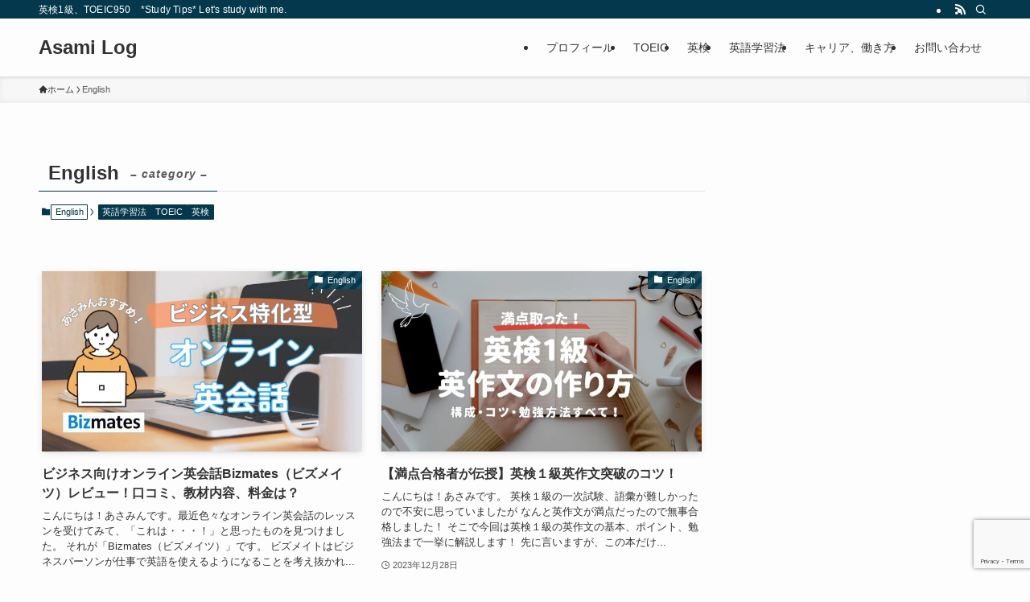

--- FILE ---
content_type: text/html; charset=UTF-8
request_url: https://asami-log.com/category/english/
body_size: 15699
content:
<!DOCTYPE html><html lang="ja" data-loaded="false" data-scrolled="false" data-spmenu="closed"><head><meta charset="utf-8"><meta name="format-detection" content="telephone=no"><meta http-equiv="X-UA-Compatible" content="IE=edge"><meta name="viewport" content="width=device-width, viewport-fit=cover"><title>English &#8211; Asami Log</title><meta name='robots' content='max-image-preview:large' /><link rel='dns-prefetch' href='//www.googletagmanager.com' /><link rel='dns-prefetch' href='//pagead2.googlesyndication.com' /><link rel="alternate" type="application/rss+xml" title="Asami Log &raquo; フィード" href="https://asami-log.com/feed/" /><link rel="alternate" type="application/rss+xml" title="Asami Log &raquo; コメントフィード" href="https://asami-log.com/comments/feed/" /><link rel="alternate" type="application/rss+xml" title="Asami Log &raquo; English カテゴリーのフィード" href="https://asami-log.com/category/english/feed/" /><style id='wp-img-auto-sizes-contain-inline-css' type='text/css'>img:is([sizes=auto i],[sizes^="auto," i]){contain-intrinsic-size:3000px 1500px}</style><style id='wp-block-library-inline-css' type='text/css'>:root{--wp-block-synced-color:#7a00df;--wp-block-synced-color--rgb:122,0,223;--wp-bound-block-color:var(--wp-block-synced-color);--wp-editor-canvas-background:#ddd;--wp-admin-theme-color:#007cba;--wp-admin-theme-color--rgb:0,124,186;--wp-admin-theme-color-darker-10:#006ba1;--wp-admin-theme-color-darker-10--rgb:0,107,160.5;--wp-admin-theme-color-darker-20:#005a87;--wp-admin-theme-color-darker-20--rgb:0,90,135;--wp-admin-border-width-focus:2px}@media (min-resolution:192dpi){:root{--wp-admin-border-width-focus:1.5px}}.wp-element-button{cursor:pointer}:root .has-very-light-gray-background-color{background-color:#eee}:root .has-very-dark-gray-background-color{background-color:#313131}:root .has-very-light-gray-color{color:#eee}:root .has-very-dark-gray-color{color:#313131}:root .has-vivid-green-cyan-to-vivid-cyan-blue-gradient-background{background:linear-gradient(135deg,#00d084,#0693e3)}:root .has-purple-crush-gradient-background{background:linear-gradient(135deg,#34e2e4,#4721fb 50%,#ab1dfe)}:root .has-hazy-dawn-gradient-background{background:linear-gradient(135deg,#faaca8,#dad0ec)}:root .has-subdued-olive-gradient-background{background:linear-gradient(135deg,#fafae1,#67a671)}:root .has-atomic-cream-gradient-background{background:linear-gradient(135deg,#fdd79a,#004a59)}:root .has-nightshade-gradient-background{background:linear-gradient(135deg,#330968,#31cdcf)}:root .has-midnight-gradient-background{background:linear-gradient(135deg,#020381,#2874fc)}:root{--wp--preset--font-size--normal:16px;--wp--preset--font-size--huge:42px}.has-regular-font-size{font-size:1em}.has-larger-font-size{font-size:2.625em}.has-normal-font-size{font-size:var(--wp--preset--font-size--normal)}.has-huge-font-size{font-size:var(--wp--preset--font-size--huge)}.has-text-align-center{text-align:center}.has-text-align-left{text-align:left}.has-text-align-right{text-align:right}.has-fit-text{white-space:nowrap!important}#end-resizable-editor-section{display:none}.aligncenter{clear:both}.items-justified-left{justify-content:flex-start}.items-justified-center{justify-content:center}.items-justified-right{justify-content:flex-end}.items-justified-space-between{justify-content:space-between}.screen-reader-text{border:0;clip-path:inset(50%);height:1px;margin:-1px;overflow:hidden;padding:0;position:absolute;width:1px;word-wrap:normal!important}.screen-reader-text:focus{background-color:#ddd;clip-path:none;color:#444;display:block;font-size:1em;height:auto;left:5px;line-height:normal;padding:15px 23px 14px;text-decoration:none;top:5px;width:auto;z-index:100000}html :where(.has-border-color){border-style:solid}html :where([style*=border-top-color]){border-top-style:solid}html :where([style*=border-right-color]){border-right-style:solid}html :where([style*=border-bottom-color]){border-bottom-style:solid}html :where([style*=border-left-color]){border-left-style:solid}html :where([style*=border-width]){border-style:solid}html :where([style*=border-top-width]){border-top-style:solid}html :where([style*=border-right-width]){border-right-style:solid}html :where([style*=border-bottom-width]){border-bottom-style:solid}html :where([style*=border-left-width]){border-left-style:solid}html :where(img[class*=wp-image-]){height:auto;max-width:100%}:where(figure){margin:0 0 1em}html :where(.is-position-sticky){--wp-admin--admin-bar--position-offset:var(--wp-admin--admin-bar--height,0px)}@media screen and (max-width:600px){html :where(.is-position-sticky){--wp-admin--admin-bar--position-offset:0px}}</style><style id='global-styles-inline-css' type='text/css'>:root{--wp--preset--aspect-ratio--square:1;--wp--preset--aspect-ratio--4-3:4/3;--wp--preset--aspect-ratio--3-4:3/4;--wp--preset--aspect-ratio--3-2:3/2;--wp--preset--aspect-ratio--2-3:2/3;--wp--preset--aspect-ratio--16-9:16/9;--wp--preset--aspect-ratio--9-16:9/16;--wp--preset--color--black:#000;--wp--preset--color--cyan-bluish-gray:#abb8c3;--wp--preset--color--white:#fff;--wp--preset--color--pale-pink:#f78da7;--wp--preset--color--vivid-red:#cf2e2e;--wp--preset--color--luminous-vivid-orange:#ff6900;--wp--preset--color--luminous-vivid-amber:#fcb900;--wp--preset--color--light-green-cyan:#7bdcb5;--wp--preset--color--vivid-green-cyan:#00d084;--wp--preset--color--pale-cyan-blue:#8ed1fc;--wp--preset--color--vivid-cyan-blue:#0693e3;--wp--preset--color--vivid-purple:#9b51e0;--wp--preset--color--swl-main:var(--color_main);--wp--preset--color--swl-main-thin:var(--color_main_thin);--wp--preset--color--swl-gray:var(--color_gray);--wp--preset--color--swl-deep-01:var(--color_deep01);--wp--preset--color--swl-deep-02:var(--color_deep02);--wp--preset--color--swl-deep-03:var(--color_deep03);--wp--preset--color--swl-deep-04:var(--color_deep04);--wp--preset--color--swl-pale-01:var(--color_pale01);--wp--preset--color--swl-pale-02:var(--color_pale02);--wp--preset--color--swl-pale-03:var(--color_pale03);--wp--preset--color--swl-pale-04:var(--color_pale04);--wp--preset--gradient--vivid-cyan-blue-to-vivid-purple:linear-gradient(135deg,#0693e3 0%,#9b51e0 100%);--wp--preset--gradient--light-green-cyan-to-vivid-green-cyan:linear-gradient(135deg,#7adcb4 0%,#00d082 100%);--wp--preset--gradient--luminous-vivid-amber-to-luminous-vivid-orange:linear-gradient(135deg,#fcb900 0%,#ff6900 100%);--wp--preset--gradient--luminous-vivid-orange-to-vivid-red:linear-gradient(135deg,#ff6900 0%,#cf2e2e 100%);--wp--preset--gradient--very-light-gray-to-cyan-bluish-gray:linear-gradient(135deg,#eee 0%,#a9b8c3 100%);--wp--preset--gradient--cool-to-warm-spectrum:linear-gradient(135deg,#4aeadc 0%,#9778d1 20%,#cf2aba 40%,#ee2c82 60%,#fb6962 80%,#fef84c 100%);--wp--preset--gradient--blush-light-purple:linear-gradient(135deg,#ffceec 0%,#9896f0 100%);--wp--preset--gradient--blush-bordeaux:linear-gradient(135deg,#fecda5 0%,#fe2d2d 50%,#6b003e 100%);--wp--preset--gradient--luminous-dusk:linear-gradient(135deg,#ffcb70 0%,#c751c0 50%,#4158d0 100%);--wp--preset--gradient--pale-ocean:linear-gradient(135deg,#fff5cb 0%,#b6e3d4 50%,#33a7b5 100%);--wp--preset--gradient--electric-grass:linear-gradient(135deg,#caf880 0%,#71ce7e 100%);--wp--preset--gradient--midnight:linear-gradient(135deg,#020381 0%,#2874fc 100%);--wp--preset--font-size--small:.9em;--wp--preset--font-size--medium:1.1em;--wp--preset--font-size--large:1.25em;--wp--preset--font-size--x-large:42px;--wp--preset--font-size--xs:.75em;--wp--preset--font-size--huge:1.6em;--wp--preset--spacing--20:.44rem;--wp--preset--spacing--30:.67rem;--wp--preset--spacing--40:1rem;--wp--preset--spacing--50:1.5rem;--wp--preset--spacing--60:2.25rem;--wp--preset--spacing--70:3.38rem;--wp--preset--spacing--80:5.06rem;--wp--preset--shadow--natural:6px 6px 9px rgba(0,0,0,.2);--wp--preset--shadow--deep:12px 12px 50px rgba(0,0,0,.4);--wp--preset--shadow--sharp:6px 6px 0px rgba(0,0,0,.2);--wp--preset--shadow--outlined:6px 6px 0px -3px #fff,6px 6px #000;--wp--preset--shadow--crisp:6px 6px 0px #000}:where(.is-layout-flex){gap:.5em}:where(.is-layout-grid){gap:.5em}body .is-layout-flex{display:flex}.is-layout-flex{flex-wrap:wrap;align-items:center}.is-layout-flex>:is(*,div){margin:0}body .is-layout-grid{display:grid}.is-layout-grid>:is(*,div){margin:0}:where(.wp-block-columns.is-layout-flex){gap:2em}:where(.wp-block-columns.is-layout-grid){gap:2em}:where(.wp-block-post-template.is-layout-flex){gap:1.25em}:where(.wp-block-post-template.is-layout-grid){gap:1.25em}.has-black-color{color:var(--wp--preset--color--black) !important}.has-cyan-bluish-gray-color{color:var(--wp--preset--color--cyan-bluish-gray) !important}.has-white-color{color:var(--wp--preset--color--white) !important}.has-pale-pink-color{color:var(--wp--preset--color--pale-pink) !important}.has-vivid-red-color{color:var(--wp--preset--color--vivid-red) !important}.has-luminous-vivid-orange-color{color:var(--wp--preset--color--luminous-vivid-orange) !important}.has-luminous-vivid-amber-color{color:var(--wp--preset--color--luminous-vivid-amber) !important}.has-light-green-cyan-color{color:var(--wp--preset--color--light-green-cyan) !important}.has-vivid-green-cyan-color{color:var(--wp--preset--color--vivid-green-cyan) !important}.has-pale-cyan-blue-color{color:var(--wp--preset--color--pale-cyan-blue) !important}.has-vivid-cyan-blue-color{color:var(--wp--preset--color--vivid-cyan-blue) !important}.has-vivid-purple-color{color:var(--wp--preset--color--vivid-purple) !important}.has-black-background-color{background-color:var(--wp--preset--color--black) !important}.has-cyan-bluish-gray-background-color{background-color:var(--wp--preset--color--cyan-bluish-gray) !important}.has-white-background-color{background-color:var(--wp--preset--color--white) !important}.has-pale-pink-background-color{background-color:var(--wp--preset--color--pale-pink) !important}.has-vivid-red-background-color{background-color:var(--wp--preset--color--vivid-red) !important}.has-luminous-vivid-orange-background-color{background-color:var(--wp--preset--color--luminous-vivid-orange) !important}.has-luminous-vivid-amber-background-color{background-color:var(--wp--preset--color--luminous-vivid-amber) !important}.has-light-green-cyan-background-color{background-color:var(--wp--preset--color--light-green-cyan) !important}.has-vivid-green-cyan-background-color{background-color:var(--wp--preset--color--vivid-green-cyan) !important}.has-pale-cyan-blue-background-color{background-color:var(--wp--preset--color--pale-cyan-blue) !important}.has-vivid-cyan-blue-background-color{background-color:var(--wp--preset--color--vivid-cyan-blue) !important}.has-vivid-purple-background-color{background-color:var(--wp--preset--color--vivid-purple) !important}.has-black-border-color{border-color:var(--wp--preset--color--black) !important}.has-cyan-bluish-gray-border-color{border-color:var(--wp--preset--color--cyan-bluish-gray) !important}.has-white-border-color{border-color:var(--wp--preset--color--white) !important}.has-pale-pink-border-color{border-color:var(--wp--preset--color--pale-pink) !important}.has-vivid-red-border-color{border-color:var(--wp--preset--color--vivid-red) !important}.has-luminous-vivid-orange-border-color{border-color:var(--wp--preset--color--luminous-vivid-orange) !important}.has-luminous-vivid-amber-border-color{border-color:var(--wp--preset--color--luminous-vivid-amber) !important}.has-light-green-cyan-border-color{border-color:var(--wp--preset--color--light-green-cyan) !important}.has-vivid-green-cyan-border-color{border-color:var(--wp--preset--color--vivid-green-cyan) !important}.has-pale-cyan-blue-border-color{border-color:var(--wp--preset--color--pale-cyan-blue) !important}.has-vivid-cyan-blue-border-color{border-color:var(--wp--preset--color--vivid-cyan-blue) !important}.has-vivid-purple-border-color{border-color:var(--wp--preset--color--vivid-purple) !important}.has-vivid-cyan-blue-to-vivid-purple-gradient-background{background:var(--wp--preset--gradient--vivid-cyan-blue-to-vivid-purple) !important}.has-light-green-cyan-to-vivid-green-cyan-gradient-background{background:var(--wp--preset--gradient--light-green-cyan-to-vivid-green-cyan) !important}.has-luminous-vivid-amber-to-luminous-vivid-orange-gradient-background{background:var(--wp--preset--gradient--luminous-vivid-amber-to-luminous-vivid-orange) !important}.has-luminous-vivid-orange-to-vivid-red-gradient-background{background:var(--wp--preset--gradient--luminous-vivid-orange-to-vivid-red) !important}.has-very-light-gray-to-cyan-bluish-gray-gradient-background{background:var(--wp--preset--gradient--very-light-gray-to-cyan-bluish-gray) !important}.has-cool-to-warm-spectrum-gradient-background{background:var(--wp--preset--gradient--cool-to-warm-spectrum) !important}.has-blush-light-purple-gradient-background{background:var(--wp--preset--gradient--blush-light-purple) !important}.has-blush-bordeaux-gradient-background{background:var(--wp--preset--gradient--blush-bordeaux) !important}.has-luminous-dusk-gradient-background{background:var(--wp--preset--gradient--luminous-dusk) !important}.has-pale-ocean-gradient-background{background:var(--wp--preset--gradient--pale-ocean) !important}.has-electric-grass-gradient-background{background:var(--wp--preset--gradient--electric-grass) !important}.has-midnight-gradient-background{background:var(--wp--preset--gradient--midnight) !important}.has-small-font-size{font-size:var(--wp--preset--font-size--small) !important}.has-medium-font-size{font-size:var(--wp--preset--font-size--medium) !important}.has-large-font-size{font-size:var(--wp--preset--font-size--large) !important}.has-x-large-font-size{font-size:var(--wp--preset--font-size--x-large) !important}</style><link rel='stylesheet' id='swell-icons-css' href='https://asami-log.com/wp-content/cache/autoptimize/css/autoptimize_single_db84e494b97b5e9030f2ae09bd772a06.css?ver=2.9.0' type='text/css' media='all' /><link rel='stylesheet' id='main_style-css' href='https://asami-log.com/wp-content/cache/autoptimize/css/autoptimize_single_0bdaf2a7a4fbe2fc037e1c4e33a90e15.css?ver=2.9.0' type='text/css' media='all' /><style id='main_style-inline-css' type='text/css'>.swl-format-1{font-weight:700;display:inline;padding:2px;background:linear-gradient(transparent 64%,#fcf69f 0%)}.swl-format-2{font-weight:700;display:inline;padding:2px;background:linear-gradient(transparent 64%,#b7e3ff 0%)}</style><link rel='stylesheet' id='swell_blocks-css' href='https://asami-log.com/wp-content/cache/autoptimize/css/autoptimize_single_a27ed8d466718258b27ab8fb50281b5a.css?ver=2.9.0' type='text/css' media='all' /><style id='swell_custom-inline-css' type='text/css'>:root{--swl-fz--content:4vw;--swl-font_family:"Helvetica Neue",Arial,"Hiragino Kaku Gothic ProN","Hiragino Sans",Meiryo,sans-serif;--swl-font_weight:400;--color_main:#04384c;--color_text:#333;--color_link:#1176d4;--color_htag:#12bbe5;--color_bg:#fdfdfd;--color_gradient1:#d8ffff;--color_gradient2:#87e7ff;--color_main_thin:rgba(5,70,95,.05);--color_main_dark:rgba(3,42,57,1);--color_list_check:#04384c;--color_list_num:#04384c;--color_list_good:#86dd7b;--color_list_triangle:#f4e03a;--color_list_bad:#f36060;--color_faq_q:#d55656;--color_faq_a:#6599b7;--color_icon_good:#3cd250;--color_icon_good_bg:#ecffe9;--color_icon_bad:#4b73eb;--color_icon_bad_bg:#eafaff;--color_icon_info:#f578b4;--color_icon_info_bg:#fff0fa;--color_icon_announce:#ffa537;--color_icon_announce_bg:#fff5f0;--color_icon_pen:#7a7a7a;--color_icon_pen_bg:#f7f7f7;--color_icon_book:#787364;--color_icon_book_bg:#f8f6ef;--color_icon_point:#ffa639;--color_icon_check:#86d67c;--color_icon_batsu:#f36060;--color_icon_hatena:#5295cc;--color_icon_caution:#f7da38;--color_icon_memo:#84878a;--color_deep01:#e44141;--color_deep02:#3d79d5;--color_deep03:#63a84d;--color_deep04:#f09f4d;--color_pale01:#fff2f0;--color_pale02:#f3f8fd;--color_pale03:#f1f9ee;--color_pale04:#fdf9ee;--color_mark_blue:#b7e3ff;--color_mark_green:#bdf9c3;--color_mark_yellow:#fcf69f;--color_mark_orange:#ffddbc;--border01:solid 1px var(--color_main);--border02:double 4px var(--color_main);--border03:dashed 2px var(--color_border);--border04:solid 4px var(--color_gray);--card_posts_thumb_ratio:56.25%;--list_posts_thumb_ratio:61.805%;--big_posts_thumb_ratio:56.25%;--thumb_posts_thumb_ratio:61.805%;--blogcard_thumb_ratio:56.25%;--color_header_bg:#fdfdfd;--color_header_text:#333;--color_footer_bg:#fdfdfd;--color_footer_text:#333;--container_size:1200px;--article_size:900px;--logo_size_sp:48px;--logo_size_pc:40px;--logo_size_pcfix:32px}.swl-cell-bg[data-icon=doubleCircle]{--cell-icon-color:#ffc977}.swl-cell-bg[data-icon=circle]{--cell-icon-color:#94e29c}.swl-cell-bg[data-icon=triangle]{--cell-icon-color:#eeda2f}.swl-cell-bg[data-icon=close]{--cell-icon-color:#ec9191}.swl-cell-bg[data-icon=hatena]{--cell-icon-color:#93c9da}.swl-cell-bg[data-icon=check]{--cell-icon-color:#94e29c}.swl-cell-bg[data-icon=line]{--cell-icon-color:#9b9b9b}.cap_box[data-colset=col1]{--capbox-color:#f59b5f;--capbox-color--bg:#fff8eb}.cap_box[data-colset=col2]{--capbox-color:#5fb9f5;--capbox-color--bg:#edf5ff}.cap_box[data-colset=col3]{--capbox-color:#2fcd90;--capbox-color--bg:#eafaf2}.red_{--the-btn-color:#f74a4a;--the-btn-color2:#ffbc49;--the-solid-shadow:rgba(185,56,56,1)}.blue_{--the-btn-color:#338df4;--the-btn-color2:#35eaff;--the-solid-shadow:rgba(38,106,183,1)}.green_{--the-btn-color:#62d847;--the-btn-color2:#7bf7bd;--the-solid-shadow:rgba(74,162,53,1)}.is-style-btn_normal,.is-style-btn_shiny{--the-btn-bg:linear-gradient(100deg,var(--the-btn-color) 0%,var(--the-btn-color2) 100%)}.is-style-btn_normal{--the-btn-radius:80px}.is-style-btn_solid{--the-btn-radius:80px}.is-style-btn_shiny{--the-btn-radius:80px}.is-style-btn_line{--the-btn-radius:80px}.post_content blockquote{padding:1.5em 2em 1.5em 3em}.post_content blockquote:before{content:"";display:block;width:5px;height:calc(100% - 3em);top:1.5em;left:1.5em;border-left:solid 1px rgba(180,180,180,.75);border-right:solid 1px rgba(180,180,180,.75)}.mark_blue{background:-webkit-linear-gradient(transparent 64%,var(--color_mark_blue) 0%);background:linear-gradient(transparent 64%,var(--color_mark_blue) 0%)}.mark_green{background:-webkit-linear-gradient(transparent 64%,var(--color_mark_green) 0%);background:linear-gradient(transparent 64%,var(--color_mark_green) 0%)}.mark_yellow{background:-webkit-linear-gradient(transparent 64%,var(--color_mark_yellow) 0%);background:linear-gradient(transparent 64%,var(--color_mark_yellow) 0%)}.mark_orange{background:-webkit-linear-gradient(transparent 64%,var(--color_mark_orange) 0%);background:linear-gradient(transparent 64%,var(--color_mark_orange) 0%)}[class*=is-style-icon_]{color:#333;border-width:0}[class*=is-style-big_icon_]{border-width:2px;border-style:solid}[data-col=gray] .c-balloon__text{background:#f7f7f7;border-color:#ccc}[data-col=gray] .c-balloon__before{border-right-color:#f7f7f7}[data-col=green] .c-balloon__text{background:#d1f8c2;border-color:#9ddd93}[data-col=green] .c-balloon__before{border-right-color:#d1f8c2}[data-col=blue] .c-balloon__text{background:#e2f6ff;border-color:#93d2f0}[data-col=blue] .c-balloon__before{border-right-color:#e2f6ff}[data-col=red] .c-balloon__text{background:#ffebeb;border-color:#f48789}[data-col=red] .c-balloon__before{border-right-color:#ffebeb}[data-col=yellow] .c-balloon__text{background:#f9f7d2;border-color:#fbe593}[data-col=yellow] .c-balloon__before{border-right-color:#f9f7d2}.-type-list2 .p-postList__body:after,.-type-big .p-postList__body:after{content:"READ MORE »"}.c-postThumb__cat{background-color:#04384c;color:#fff;background-image:repeating-linear-gradient(-45deg,rgba(255,255,255,.1),rgba(255,255,255,.1) 6px,transparent 6px,transparent 12px)}.post_content h2:where(:not([class^=swell-block-]):not(.faq_q):not(.p-postList__title)){background:var(--color_htag);padding:.75em 1em;color:#fff;border-radius:var(--swl-radius--2,0px)}.post_content h2:where(:not([class^=swell-block-]):not(.faq_q):not(.p-postList__title)):before{position:absolute;display:block;pointer-events:none}.post_content h3:where(:not([class^=swell-block-]):not(.faq_q):not(.p-postList__title)){border-left:solid 4px var(--color_htag);padding:.25em 0 .25em 16px}.post_content h4:where(:not([class^=swell-block-]):not(.faq_q):not(.p-postList__title)){padding:0 0 0 16px;border-left:solid 2px var(--color_htag)}.post_content h2.is-style-section_ttl{padding-bottom:.75em}.post_content h2.is-style-section_ttl:after{position:absolute;top:auto;bottom:0;left:calc(50% - 1.25em);right:auto;display:block;width:2.5em;height:1px;border-radius:2px;pointer-events:none;background:currentColor;content:""}.post_content h2.is-style-section_ttl.has-text-align-left:after{left:0;right:auto}.post_content h2.is-style-section_ttl.has-text-align-right:after{left:auto;right:0}.post_content p>strong{padding:0 4px 3px;border-bottom:1px dashed #bbb}.l-header{box-shadow:0 1px 4px rgba(0,0,0,.12)}.l-header__bar{color:#fff;background:var(--color_main)}.l-header__menuBtn{order:1}.l-header__customBtn{order:3}.c-gnav a:after{background:var(--color_main);width:100%;height:2px;transform:scaleX(0)}.p-spHeadMenu .menu-item.-current{border-bottom-color:var(--color_main)}.c-gnav>li:hover>a:after,.c-gnav>.-current>a:after{transform:scaleX(1)}.c-gnav .sub-menu{color:#333;background:#fff}.l-fixHeader:before{opacity:1}#pagetop{border-radius:50%}.c-widget__title.-spmenu{padding:.5em .75em;border-radius:var(--swl-radius--2,0px);background:var(--color_main);color:#fff}.c-widget__title.-footer{padding:.5em}.c-widget__title.-footer:before{content:"";bottom:0;left:0;width:40%;z-index:1;background:var(--color_main)}.c-widget__title.-footer:after{content:"";bottom:0;left:0;width:100%;background:var(--color_border)}.c-secTitle{border-left:solid 2px var(--color_main);padding:0 .75em}.p-spMenu{color:#333}.p-spMenu__inner:before{background:#fdfdfd;opacity:1}.p-spMenu__overlay{background:#000;opacity:.6}[class*=page-numbers]{color:#fff;background-color:#dedede}.l-topTitleArea.c-filterLayer:before{background-color:#000;opacity:.2;content:""}@media screen and (max-width:959px){.l-header__logo{order:2;text-align:center}}@media screen and (min-width:600px){:root{--swl-fz--content:16px}}@media (min-width:1108px){.alignwide{left:-100px;width:calc(100% + 200px)}}@media (max-width:1108px){.-sidebar-off .swell-block-fullWide__inner.l-container .alignwide{left:0;width:100%}}.l-fixHeader .l-fixHeader__gnav{order:0}[data-scrolled=true] .l-fixHeader[data-ready]{opacity:1;-webkit-transform:translateY(0)!important;transform:translateY(0)!important;visibility:visible}.-body-solid .l-fixHeader{box-shadow:0 2px 4px var(--swl-color_shadow)}.l-fixHeader__inner{align-items:stretch;color:var(--color_header_text);display:flex;padding-bottom:0;padding-top:0;position:relative;z-index:1}.l-fixHeader__logo{align-items:center;display:flex;line-height:1;margin-right:24px;order:0;padding:16px 0}.is-style-btn_normal a,.is-style-btn_shiny a{box-shadow:var(--swl-btn_shadow)}.c-shareBtns__btn,.is-style-balloon>.c-tabList .c-tabList__button,.p-snsCta,[class*=page-numbers]{box-shadow:var(--swl-box_shadow)}.p-articleThumb__img,.p-articleThumb__youtube{box-shadow:var(--swl-img_shadow)}.p-pickupBanners__item .c-bannerLink,.p-postList__thumb{box-shadow:0 2px 8px rgba(0,0,0,.1),0 4px 4px -4px rgba(0,0,0,.1)}.p-postList.-w-ranking li:before{background-image:repeating-linear-gradient(-45deg,hsla(0,0%,100%,.1),hsla(0,0%,100%,.1) 6px,transparent 0,transparent 12px);box-shadow:1px 1px 4px rgba(0,0,0,.2)}.l-header__bar{position:relative;width:100%}.l-header__bar .c-catchphrase{color:inherit;font-size:12px;letter-spacing:var(--swl-letter_spacing,.2px);line-height:14px;margin-right:auto;overflow:hidden;padding:4px 0;white-space:nowrap;width:50%}.l-header__bar .c-iconList .c-iconList__link{margin:0;padding:4px 6px}.l-header__barInner{align-items:center;display:flex;justify-content:flex-end}@media (min-width:960px){.-series .l-header__inner{align-items:stretch;display:flex}.-series .l-header__logo{align-items:center;display:flex;flex-wrap:wrap;margin-right:24px;padding:16px 0}.-series .l-header__logo .c-catchphrase{font-size:13px;padding:4px 0}.-series .c-headLogo{margin-right:16px}.-series-right .l-header__inner{justify-content:space-between}.-series-right .c-gnavWrap{margin-left:auto}.-series-right .w-header{margin-left:12px}.-series-left .w-header{margin-left:auto}}@media (min-width:960px) and (min-width:600px){.-series .c-headLogo{max-width:400px}}.c-gnav .sub-menu a:before,.c-listMenu a:before{-webkit-font-smoothing:antialiased;-moz-osx-font-smoothing:grayscale;font-family:icomoon!important;font-style:normal;font-variant:normal;font-weight:400;line-height:1;text-transform:none}.c-submenuToggleBtn{display:none}.c-listMenu a{padding:.75em 1em .75em 1.5em;transition:padding .25s}.c-listMenu a:hover{padding-left:1.75em;padding-right:.75em}.c-gnav .sub-menu a:before,.c-listMenu a:before{color:inherit;content:"\e921";display:inline-block;left:2px;position:absolute;top:50%;-webkit-transform:translateY(-50%);transform:translateY(-50%);vertical-align:middle}.widget_categories>ul>.cat-item>a,.wp-block-categories-list>li>a{padding-left:1.75em}.c-listMenu .children,.c-listMenu .sub-menu{margin:0}.c-listMenu .children a,.c-listMenu .sub-menu a{font-size:.9em;padding-left:2.5em}.c-listMenu .children a:before,.c-listMenu .sub-menu a:before{left:1em}.c-listMenu .children a:hover,.c-listMenu .sub-menu a:hover{padding-left:2.75em}.c-listMenu .children ul a,.c-listMenu .sub-menu ul a{padding-left:3.25em}.c-listMenu .children ul a:before,.c-listMenu .sub-menu ul a:before{left:1.75em}.c-listMenu .children ul a:hover,.c-listMenu .sub-menu ul a:hover{padding-left:3.5em}.c-gnav li:hover>.sub-menu{opacity:1;visibility:visible}.c-gnav .sub-menu:before{background:inherit;content:"";height:100%;left:0;position:absolute;top:0;width:100%;z-index:0}.c-gnav .sub-menu .sub-menu{left:100%;top:0;z-index:-1}.c-gnav .sub-menu a{padding-left:2em}.c-gnav .sub-menu a:before{left:.5em}.c-gnav .sub-menu a:hover .ttl{left:4px}:root{--color_content_bg:var(--color_bg)}.c-widget__title.-side{padding:.5em}.c-widget__title.-side:before{content:"";bottom:0;left:0;width:40%;z-index:1;background:var(--color_main)}.c-widget__title.-side:after{content:"";bottom:0;left:0;width:100%;background:var(--color_border)}.swell-block-fullWide__inner.l-container{--swl-fw_inner_pad:var(--swl-pad_container,0px)}@media (min-width:960px){.-sidebar-on .l-content .alignfull,.-sidebar-on .l-content .alignwide{left:-16px;width:calc(100% + 32px)}.swell-block-fullWide__inner.l-article{--swl-fw_inner_pad:var(--swl-pad_post_content,0px)}.-sidebar-on .swell-block-fullWide__inner .alignwide{left:0;width:100%}.-sidebar-on .swell-block-fullWide__inner .alignfull{left:calc(0px - var(--swl-fw_inner_pad, 0))!important;margin-left:0!important;margin-right:0!important;width:calc(100% + var(--swl-fw_inner_pad, 0)*2)!important}}.-index-off .p-toc,.swell-toc-placeholder:empty{display:none}.p-toc.-modal{height:100%;margin:0;overflow-y:auto;padding:0}#main_content .p-toc{border-radius:var(--swl-radius--2,0);margin:4em auto;max-width:800px}#sidebar .p-toc{margin-top:-.5em}.p-toc .__pn:before{content:none!important;counter-increment:none}.p-toc .__prev{margin:0 0 1em}.p-toc .__next{margin:1em 0 0}.p-toc.is-omitted:not([data-omit=ct]) [data-level="2"] .p-toc__childList{height:0;margin-bottom:-.5em;visibility:hidden}.p-toc.is-omitted:not([data-omit=nest]){position:relative}.p-toc.is-omitted:not([data-omit=nest]):before{background:linear-gradient(hsla(0,0%,100%,0),var(--color_bg));bottom:5em;content:"";height:4em;left:0;opacity:.75;pointer-events:none;position:absolute;width:100%;z-index:1}.p-toc.is-omitted:not([data-omit=nest]):after{background:var(--color_bg);bottom:0;content:"";height:5em;left:0;opacity:.75;position:absolute;width:100%;z-index:1}.p-toc.is-omitted:not([data-omit=nest]) .__next,.p-toc.is-omitted:not([data-omit=nest]) [data-omit="1"]{display:none}.p-toc .p-toc__expandBtn{background-color:#f7f7f7;border:rgba(0,0,0,.2);border-radius:5em;box-shadow:0 0 0 1px #bbb;color:#333;display:block;font-size:14px;line-height:1.5;margin:.75em auto 0;min-width:6em;padding:.5em 1em;position:relative;transition:box-shadow .25s;z-index:2}.p-toc[data-omit=nest] .p-toc__expandBtn{display:inline-block;font-size:13px;margin:0 0 0 1.25em;padding:.5em .75em}.p-toc:not([data-omit=nest]) .p-toc__expandBtn:after,.p-toc:not([data-omit=nest]) .p-toc__expandBtn:before{border-top-color:inherit;border-top-style:dotted;border-top-width:3px;content:"";display:block;height:1px;position:absolute;top:calc(50% - 1px);transition:border-color .25s;width:100%;width:22px}.p-toc:not([data-omit=nest]) .p-toc__expandBtn:before{right:calc(100% + 1em)}.p-toc:not([data-omit=nest]) .p-toc__expandBtn:after{left:calc(100% + 1em)}.p-toc.is-expanded .p-toc__expandBtn{border-color:transparent}.p-toc__ttl{display:block;font-size:1.2em;line-height:1;position:relative;text-align:center}.p-toc__ttl:before{content:"\e918";display:inline-block;font-family:icomoon;margin-right:.5em;padding-bottom:2px;vertical-align:middle}#index_modal .p-toc__ttl{margin-bottom:.5em}.p-toc__list li{line-height:1.6}.p-toc__list>li+li{margin-top:.5em}.p-toc__list .p-toc__childList{padding-left:.5em}.p-toc__list [data-level="3"]{font-size:.9em}.p-toc__list .mininote{display:none}.post_content .p-toc__list{padding-left:0}#sidebar .p-toc__list{margin-bottom:0}#sidebar .p-toc__list .p-toc__childList{padding-left:0}.p-toc__link{color:inherit;font-size:inherit;text-decoration:none}.p-toc__link:hover{opacity:.8}.p-toc.-double{background:var(--color_gray);background:linear-gradient(-45deg,transparent 25%,var(--color_gray) 25%,var(--color_gray) 50%,transparent 50%,transparent 75%,var(--color_gray) 75%,var(--color_gray));background-clip:padding-box;background-size:4px 4px;border-bottom:4px double var(--color_border);border-top:4px double var(--color_border);padding:1.5em 1em 1em}.p-toc.-double .p-toc__ttl{margin-bottom:.75em}@media (min-width:960px){#main_content .p-toc{width:92%}}@media (hover:hover){.p-toc .p-toc__expandBtn:hover{border-color:transparent;box-shadow:0 0 0 2px currentcolor}}@media (min-width:600px){.p-toc.-double{padding:2em}}</style><link rel='stylesheet' id='swell-parts/footer-css' href='https://asami-log.com/wp-content/cache/autoptimize/css/autoptimize_single_e08e7f33a31d1bea720b17796bee97c1.css?ver=2.9.0' type='text/css' media='all' /><link rel='stylesheet' id='swell-page/term-css' href='https://asami-log.com/wp-content/cache/autoptimize/css/autoptimize_single_4a3792836f92c71a5ef3cc798b7bc7fd.css?ver=2.9.0' type='text/css' media='all' /><style id='classic-theme-styles-inline-css' type='text/css'>/*! This file is auto-generated */
.wp-block-button__link{color:#fff;background-color:#32373c;border-radius:9999px;box-shadow:none;text-decoration:none;padding:calc(.667em + 2px) calc(1.333em + 2px);font-size:1.125em}.wp-block-file__button{background:#32373c;color:#fff;text-decoration:none}</style><link rel='stylesheet' id='contact-form-7-css' href='https://asami-log.com/wp-content/cache/autoptimize/css/autoptimize_single_64ac31699f5326cb3c76122498b76f66.css?ver=6.1.4' type='text/css' media='all' /><link rel='stylesheet' id='pz-linkcard-css' href='https://asami-log.com/wp-content/cache/autoptimize/css/autoptimize_single_dcb0f8525e651c2630f49afcf3f86169.css?ver=2.5.1.440' type='text/css' media='all' /><link rel='stylesheet' id='cocoon_icon-css' href='https://asami-log.com/wp-content/plugins/cocoon-to-swell/assets/css/fontawesome.min.css?ver=1.1.2' type='text/css' media='all' /><link rel='stylesheet' id='cocoon-to-swell-style-css' href='https://asami-log.com/wp-content/cache/autoptimize/css/autoptimize_single_a6570c3949a5a1483ed4457194e9fca2.css?ver=1.1.2' type='text/css' media='all' />  <script defer type="text/javascript" src="https://www.googletagmanager.com/gtag/js?id=G-0LR9W703ZC" id="google_gtagjs-js"></script> <script defer id="google_gtagjs-js-after" src="[data-uri]"></script> <noscript><link href="https://asami-log.com/wp-content/themes/swell/build/css/noscript.css" rel="stylesheet"></noscript><link rel="https://api.w.org/" href="https://asami-log.com/wp-json/" /><link rel="alternate" title="JSON" type="application/json" href="https://asami-log.com/wp-json/wp/v2/categories/2" /><meta name="generator" content="Site Kit by Google 1.171.0" /><meta name="google-adsense-platform-account" content="ca-host-pub-2644536267352236"><meta name="google-adsense-platform-domain" content="sitekit.withgoogle.com"> <style>.removed_link,a.removed_link{text-decoration:line-through}</style> <script type="text/javascript" async="async" src="https://pagead2.googlesyndication.com/pagead/js/adsbygoogle.js?client=ca-pub-3021361614425732&amp;host=ca-host-pub-2644536267352236" crossorigin="anonymous"></script> <link rel="stylesheet" href="https://asami-log.com/wp-content/cache/autoptimize/css/autoptimize_single_46f297b00bc8ce991d69871bcb77a2da.css" media="print" ></head><body><div id="body_wrap" class="archive category category-english category-2 wp-theme-swell -body-solid -index-off -sidebar-on -frame-off id_2" ><div id="sp_menu" class="p-spMenu -left"><div class="p-spMenu__inner"><div class="p-spMenu__closeBtn"> <button class="c-iconBtn -menuBtn c-plainBtn" data-onclick="toggleMenu" aria-label="メニューを閉じる"> <i class="c-iconBtn__icon icon-close-thin"></i> </button></div><div class="p-spMenu__body"><div class="c-widget__title -spmenu"> MENU</div><div class="p-spMenu__nav"><ul class="c-spnav c-listMenu"><li class="menu-item menu-item-type-post_type menu-item-object-page menu-item-861"><a href="https://asami-log.com/profile/">プロフィール</a></li><li class="menu-item menu-item-type-taxonomy menu-item-object-category menu-item-473"><a href="https://asami-log.com/category/english/toeic/">TOEIC</a></li><li class="menu-item menu-item-type-taxonomy menu-item-object-category menu-item-474"><a href="https://asami-log.com/category/english/eiken/">英検</a></li><li class="menu-item menu-item-type-taxonomy menu-item-object-category menu-item-475"><a href="https://asami-log.com/category/english/learning-method/">英語学習法</a></li><li class="menu-item menu-item-type-taxonomy menu-item-object-category menu-item-478"><a href="https://asami-log.com/category/%e3%82%ad%e3%83%a3%e3%83%aa%e3%82%a2%e3%80%81%e5%83%8d%e3%81%8d%e6%96%b9/">キャリア、働き方</a></li><li class="menu-item menu-item-type-post_type menu-item-object-page menu-item-860"><a href="https://asami-log.com/contact/">お問い合わせ</a></li></ul></div></div></div><div class="p-spMenu__overlay c-overlay" data-onclick="toggleMenu"></div></div><header id="header" class="l-header -series -series-right" data-spfix="1"><div class="l-header__bar pc_"><div class="l-header__barInner l-container"><div class="c-catchphrase">英検1級、TOEIC950　*Study Tips* Let&#039;s study with me.</div><ul class="c-iconList"><li class="c-iconList__item -rss"> <a href="https://asami-log.com/feed/" target="_blank" rel="noopener" class="c-iconList__link u-fz-14 hov-flash" aria-label="rss"> <i class="c-iconList__icon icon-rss" role="presentation"></i> </a></li><li class="c-iconList__item -search"> <button class="c-iconList__link c-plainBtn u-fz-14 hov-flash" data-onclick="toggleSearch" aria-label="検索"> <i class="c-iconList__icon icon-search" role="presentation"></i> </button></li></ul></div></div><div class="l-header__inner l-container"><div class="l-header__logo"><div class="c-headLogo -txt"><a href="https://asami-log.com/" title="Asami Log" class="c-headLogo__link" rel="home">Asami Log</a></div></div><nav id="gnav" class="l-header__gnav c-gnavWrap"><ul class="c-gnav"><li class="menu-item menu-item-type-post_type menu-item-object-page menu-item-861"><a href="https://asami-log.com/profile/"><span class="ttl">プロフィール</span></a></li><li class="menu-item menu-item-type-taxonomy menu-item-object-category menu-item-473"><a href="https://asami-log.com/category/english/toeic/"><span class="ttl">TOEIC</span></a></li><li class="menu-item menu-item-type-taxonomy menu-item-object-category menu-item-474"><a href="https://asami-log.com/category/english/eiken/"><span class="ttl">英検</span></a></li><li class="menu-item menu-item-type-taxonomy menu-item-object-category menu-item-475"><a href="https://asami-log.com/category/english/learning-method/"><span class="ttl">英語学習法</span></a></li><li class="menu-item menu-item-type-taxonomy menu-item-object-category menu-item-478"><a href="https://asami-log.com/category/%e3%82%ad%e3%83%a3%e3%83%aa%e3%82%a2%e3%80%81%e5%83%8d%e3%81%8d%e6%96%b9/"><span class="ttl">キャリア、働き方</span></a></li><li class="menu-item menu-item-type-post_type menu-item-object-page menu-item-860"><a href="https://asami-log.com/contact/"><span class="ttl">お問い合わせ</span></a></li></ul></nav><div class="l-header__customBtn sp_"> <button class="c-iconBtn c-plainBtn" data-onclick="toggleSearch" aria-label="検索ボタン"> <i class="c-iconBtn__icon icon-search"></i> </button></div><div class="l-header__menuBtn sp_"> <button class="c-iconBtn -menuBtn c-plainBtn" data-onclick="toggleMenu" aria-label="メニューボタン"> <i class="c-iconBtn__icon icon-menu-thin"></i> </button></div></div></header><div id="fix_header" class="l-fixHeader -series -series-right"><div class="l-fixHeader__inner l-container"><div class="l-fixHeader__logo"><div class="c-headLogo -txt"><a href="https://asami-log.com/" title="Asami Log" class="c-headLogo__link" rel="home">Asami Log</a></div></div><div class="l-fixHeader__gnav c-gnavWrap"><ul class="c-gnav"><li class="menu-item menu-item-type-post_type menu-item-object-page menu-item-861"><a href="https://asami-log.com/profile/"><span class="ttl">プロフィール</span></a></li><li class="menu-item menu-item-type-taxonomy menu-item-object-category menu-item-473"><a href="https://asami-log.com/category/english/toeic/"><span class="ttl">TOEIC</span></a></li><li class="menu-item menu-item-type-taxonomy menu-item-object-category menu-item-474"><a href="https://asami-log.com/category/english/eiken/"><span class="ttl">英検</span></a></li><li class="menu-item menu-item-type-taxonomy menu-item-object-category menu-item-475"><a href="https://asami-log.com/category/english/learning-method/"><span class="ttl">英語学習法</span></a></li><li class="menu-item menu-item-type-taxonomy menu-item-object-category menu-item-478"><a href="https://asami-log.com/category/%e3%82%ad%e3%83%a3%e3%83%aa%e3%82%a2%e3%80%81%e5%83%8d%e3%81%8d%e6%96%b9/"><span class="ttl">キャリア、働き方</span></a></li><li class="menu-item menu-item-type-post_type menu-item-object-page menu-item-860"><a href="https://asami-log.com/contact/"><span class="ttl">お問い合わせ</span></a></li></ul></div></div></div><div id="breadcrumb" class="p-breadcrumb -bg-on"><ol class="p-breadcrumb__list l-container"><li class="p-breadcrumb__item"><a href="https://asami-log.com/" class="p-breadcrumb__text"><span class="__home icon-home"> ホーム</span></a></li><li class="p-breadcrumb__item"><span class="p-breadcrumb__text">English</span></li></ol></div><div id="content" class="l-content l-container" ><main id="main_content" class="l-mainContent l-article"><div class="l-mainContent__inner"><h1 class="c-pageTitle" data-style="b_bottom"><span class="c-pageTitle__inner">English<small class="c-pageTitle__subTitle u-fz-14">– category –</small></span></h1><div class="p-termNavigation c-categoryList"><span class="c-categoryList__link -current">English</span><span class="c-categoryList__separation"></span><a class="c-categoryList__link hov-flash-up" href="https://asami-log.com/category/english/learning-method/" data-category-id="3">英語学習法</a><a class="c-categoryList__link hov-flash-up" href="https://asami-log.com/category/english/toeic/" data-category-id="6">TOEIC</a><a class="c-categoryList__link hov-flash-up" href="https://asami-log.com/category/english/eiken/" data-category-id="7">英検</a></div><div class="p-termContent l-parent"><div class="c-tabBody p-postListTabBody"><div id="post_list_tab_1" class="c-tabBody__item" aria-hidden="false"><ul class="p-postList -type-card -pc-col3 -sp-col1"><li class="p-postList__item"> <a href="https://asami-log.com/bizmates_review/" class="p-postList__link"><div class="p-postList__thumb c-postThumb"><figure class="c-postThumb__figure"> <img width="1024" height="536"  src="[data-uri]" alt="" class="c-postThumb__img u-obf-cover lazyload" sizes="(min-width: 960px) 400px, 100vw" data-src="https://asami-log.com/wp-content/uploads/2024/02/20240208_143339_0000-1024x536.jpg" data-srcset="https://asami-log.com/wp-content/uploads/2024/02/20240208_143339_0000-1024x536.jpg 1024w, https://asami-log.com/wp-content/uploads/2024/02/20240208_143339_0000-300x157.jpg 300w, https://asami-log.com/wp-content/uploads/2024/02/20240208_143339_0000-768x402.jpg 768w, https://asami-log.com/wp-content/uploads/2024/02/20240208_143339_0000.jpg 1280w" data-aspectratio="1024/536" ><noscript><img src="https://asami-log.com/wp-content/uploads/2024/02/20240208_143339_0000-1024x536.jpg" class="c-postThumb__img u-obf-cover" alt=""></noscript></figure> <span class="c-postThumb__cat icon-folder" data-cat-id="2">English</span></div><div class="p-postList__body"><h2 class="p-postList__title">ビジネス向けオンライン英会話Bizmates（ビズメイツ）レビュー！口コミ、教材内容、料金は？</h2><div class="p-postList__excerpt"> こんにちは！あさみんです。最近色々なオンライン英会話のレッスンを受けてみて、「これは・・・！」と思ったものを見つけました。 それが「Bizmates（ビズメイツ）」です。 ビズメイトはビジネスパーソンが仕事で英語を使えるようになることを考え抜かれ...</div><div class="p-postList__meta"><div class="p-postList__times c-postTimes u-thin"> <time class="c-postTimes__posted icon-posted" datetime="2024-02-08" aria-label="公開日">2024年2月8日</time></div></div></div> </a></li><li class="p-postList__item"> <a href="https://asami-log.com/eiken1stgrade_essay_tips/" class="p-postList__link"><div class="p-postList__thumb c-postThumb"><figure class="c-postThumb__figure"> <img width="1024" height="576"  src="[data-uri]" alt="" class="c-postThumb__img u-obf-cover lazyload" sizes="(min-width: 960px) 400px, 100vw" data-src="https://asami-log.com/wp-content/uploads/2023/12/20240118_113843_0000_Resize-Image-1024x576.jpg" data-srcset="https://asami-log.com/wp-content/uploads/2023/12/20240118_113843_0000_Resize-Image-1024x576.jpg 1024w, https://asami-log.com/wp-content/uploads/2023/12/20240118_113843_0000_Resize-Image-300x169.jpg 300w, https://asami-log.com/wp-content/uploads/2023/12/20240118_113843_0000_Resize-Image-768x432.jpg 768w, https://asami-log.com/wp-content/uploads/2023/12/20240118_113843_0000_Resize-Image.jpg 1120w" data-aspectratio="1024/576" ><noscript><img src="https://asami-log.com/wp-content/uploads/2023/12/20240118_113843_0000_Resize-Image-1024x576.jpg" class="c-postThumb__img u-obf-cover" alt=""></noscript></figure> <span class="c-postThumb__cat icon-folder" data-cat-id="2">English</span></div><div class="p-postList__body"><h2 class="p-postList__title">【満点合格者が伝授】英検１級英作文突破のコツ！</h2><div class="p-postList__excerpt"> こんにちは！あさみです。 英検１級の一次試験、語彙が難しかったので不安に思っていましたが なんと英作文が満点だったので無事合格しました！ そこで今回は英検１級の英作文の基本、ポイント、勉強法まで一挙に解説します！ 先に言いますが、この本だけ...</div><div class="p-postList__meta"><div class="p-postList__times c-postTimes u-thin"> <time class="c-postTimes__posted icon-posted" datetime="2023-12-28" aria-label="公開日">2023年12月28日</time></div></div></div> </a></li><li class="p-postList__item"> <a href="https://asami-log.com/eiken_toeic_reading_tips/" class="p-postList__link"><div class="p-postList__thumb c-postThumb"><figure class="c-postThumb__figure"> <img width="1024" height="536"  src="[data-uri]" alt="" class="c-postThumb__img u-obf-cover lazyload" sizes="(min-width: 960px) 400px, 100vw" data-src="https://asami-log.com/wp-content/uploads/2022/08/ca48188a8f32047482ffcc055ee21a19-1024x536.jpg" data-srcset="https://asami-log.com/wp-content/uploads/2022/08/ca48188a8f32047482ffcc055ee21a19-1024x536.jpg 1024w, https://asami-log.com/wp-content/uploads/2022/08/ca48188a8f32047482ffcc055ee21a19-300x157.jpg 300w, https://asami-log.com/wp-content/uploads/2022/08/ca48188a8f32047482ffcc055ee21a19-768x402.jpg 768w, https://asami-log.com/wp-content/uploads/2022/08/ca48188a8f32047482ffcc055ee21a19.jpg 1280w" data-aspectratio="1024/536" ><noscript><img src="https://asami-log.com/wp-content/uploads/2022/08/ca48188a8f32047482ffcc055ee21a19-1024x536.jpg" class="c-postThumb__img u-obf-cover" alt=""></noscript></figure> <span class="c-postThumb__cat icon-folder" data-cat-id="2">English</span></div><div class="p-postList__body"><h2 class="p-postList__title">【英検１級】長文読解対策に必要なことは２つだけ！TOEICにも使える！</h2><div class="p-postList__excerpt"> こんにちは！あさみです。 先日、英検１級に合格しました。 この記事では英検１級の長文読解問題の対策で行ったことを紹介します。 英検だけでなくTOEICにも共通する内容なので、ぜひ参考にしていただけたら嬉しいです。 【長文対策でたくさん長文を読んで...</div><div class="p-postList__meta"><div class="p-postList__times c-postTimes u-thin"> <time class="c-postTimes__posted icon-posted" datetime="2022-08-08" aria-label="公開日">2022年8月8日</time></div></div></div> </a></li><li class="p-postList__item"> <a href="https://asami-log.com/eiken1st_preparation_for_interview/" class="p-postList__link"><div class="p-postList__thumb c-postThumb"><figure class="c-postThumb__figure"> <img width="1024" height="536"  src="[data-uri]" alt="" class="c-postThumb__img u-obf-cover lazyload" sizes="(min-width: 960px) 400px, 100vw" data-src="https://asami-log.com/wp-content/uploads/2022/08/20240119_110212_0000-1024x536.jpg" data-srcset="https://asami-log.com/wp-content/uploads/2022/08/20240119_110212_0000-1024x536.jpg 1024w, https://asami-log.com/wp-content/uploads/2022/08/20240119_110212_0000-300x157.jpg 300w, https://asami-log.com/wp-content/uploads/2022/08/20240119_110212_0000-768x402.jpg 768w, https://asami-log.com/wp-content/uploads/2022/08/20240119_110212_0000.jpg 1280w" data-aspectratio="1024/536" ><noscript><img src="https://asami-log.com/wp-content/uploads/2022/08/20240119_110212_0000-1024x536.jpg" class="c-postThumb__img u-obf-cover" alt=""></noscript></figure> <span class="c-postThumb__cat icon-folder" data-cat-id="2">English</span></div><div class="p-postList__body"><h2 class="p-postList__title">英検1級面接合格のためにやったこと。【オンライン英会話なし・完全独学】</h2><div class="p-postList__excerpt"> こんにちは！あさみです。 先日英検２次試験（面接試験）無事、合格しました。 この記事では私がどんな面接対策したかをまとめています！ 【いつから準備を始めたか】 二次試験の準備は70%くらいは一次試験対策と同時にしていました。 というのも、1次試験...</div><div class="p-postList__meta"><div class="p-postList__times c-postTimes u-thin"> <time class="c-postTimes__posted icon-posted" datetime="2022-08-03" aria-label="公開日">2022年8月3日</time></div></div></div> </a></li><li class="p-postList__item"> <a href="https://asami-log.com/eiken1st_interview_report/" class="p-postList__link"><div class="p-postList__thumb c-postThumb"><figure class="c-postThumb__figure"> <img width="1024" height="538"  src="[data-uri]" alt="" class="c-postThumb__img u-obf-cover lazyload" sizes="(min-width: 960px) 400px, 100vw" data-src="https://asami-log.com/wp-content/uploads/2022/07/1000011479-1024x538.jpg" data-srcset="https://asami-log.com/wp-content/uploads/2022/07/1000011479-1024x538.jpg 1024w, https://asami-log.com/wp-content/uploads/2022/07/1000011479-300x158.jpg 300w, https://asami-log.com/wp-content/uploads/2022/07/1000011479-768x403.jpg 768w, https://asami-log.com/wp-content/uploads/2022/07/1000011479.jpg 1200w" data-aspectratio="1024/538" ><noscript><img src="https://asami-log.com/wp-content/uploads/2022/07/1000011479-1024x538.jpg" class="c-postThumb__img u-obf-cover" alt=""></noscript></figure> <span class="c-postThumb__cat icon-folder" data-cat-id="2">English</span></div><div class="p-postList__body"><h2 class="p-postList__title">【一発合格！】英検１級　面接レポ！</h2><div class="p-postList__excerpt"> 【面接会場到着～面接まで】 ついにやってきた英検1級2次試験の日。 どきどきしながら控室で順番を待ちました。 集合時間15分ほど前に行き、待ち時間は20～30分ほどだったかと思います。 2階の控室から自分の列は1人だけ呼ばれ、案内の女性が「面接室はこ...</div><div class="p-postList__meta"><div class="p-postList__times c-postTimes u-thin"> <time class="c-postTimes__posted icon-posted" datetime="2022-07-31" aria-label="公開日">2022年7月31日</time></div></div></div> </a></li><li class="p-postList__item"> <a href="https://asami-log.com/studywithbaby/" class="p-postList__link"><div class="p-postList__thumb c-postThumb"><figure class="c-postThumb__figure"> <img width="1024" height="538"  src="[data-uri]" alt="" class="c-postThumb__img u-obf-cover lazyload" sizes="(min-width: 960px) 400px, 100vw" data-src="https://asami-log.com/wp-content/uploads/2021/11/1000011466-1024x538.jpg" data-srcset="https://asami-log.com/wp-content/uploads/2021/11/1000011466-1024x538.jpg 1024w, https://asami-log.com/wp-content/uploads/2021/11/1000011466-300x158.jpg 300w, https://asami-log.com/wp-content/uploads/2021/11/1000011466-768x403.jpg 768w, https://asami-log.com/wp-content/uploads/2021/11/1000011466.jpg 1200w" data-aspectratio="1024/538" ><noscript><img src="https://asami-log.com/wp-content/uploads/2021/11/1000011466-1024x538.jpg" class="c-postThumb__img u-obf-cover" alt=""></noscript></figure> <span class="c-postThumb__cat icon-folder" data-cat-id="3">英語学習法</span></div><div class="p-postList__body"><h2 class="p-postList__title">育児と勉強を両立するには〇〇をやめる</h2><div class="p-postList__excerpt"> こんにちは！あさみです。 この記事では私が試行錯誤の上に編み出した、育児と勉強を両立する方法を紹介します。 この方法で、私は１か月更新できていなかったブログが３日で更新できました。 この記事はこんな人におすすめ ・「資格のために勉強をしたい...</div><div class="p-postList__meta"><div class="p-postList__times c-postTimes u-thin"> <time class="c-postTimes__posted icon-posted" datetime="2021-11-30" aria-label="公開日">2021年11月30日</time></div></div></div> </a></li><li class="p-postList__item"> <a href="https://asami-log.com/eibun_kaisyaku/" class="p-postList__link"><div class="p-postList__thumb c-postThumb"><figure class="c-postThumb__figure"> <img width="1024" height="538"  src="[data-uri]" alt="" class="c-postThumb__img u-obf-cover lazyload" sizes="(min-width: 960px) 400px, 100vw" data-src="https://asami-log.com/wp-content/uploads/2021/09/1000011629-1024x538.jpg" data-srcset="https://asami-log.com/wp-content/uploads/2021/09/1000011629-1024x538.jpg 1024w, https://asami-log.com/wp-content/uploads/2021/09/1000011629-300x158.jpg 300w, https://asami-log.com/wp-content/uploads/2021/09/1000011629-768x403.jpg 768w, https://asami-log.com/wp-content/uploads/2021/09/1000011629.jpg 1200w" data-aspectratio="1024/538" ><noscript><img src="https://asami-log.com/wp-content/uploads/2021/09/1000011629-1024x538.jpg" class="c-postThumb__img u-obf-cover" alt=""></noscript></figure> <span class="c-postThumb__cat icon-folder" data-cat-id="3">英語学習法</span></div><div class="p-postList__body"><h2 class="p-postList__title">【使い倒しました】『英文解釈教室』レビュー！難易度は？効果は？</h2><div class="p-postList__excerpt"> 英語学習者の間で人気のベストセラー、伊藤和夫先生の「英文解釈教室」。この記事では読み始めたきっかけ、難易度、効果について、レビューしていきたいと思います。１周目と２周目のおすすめの読み方も紹介します！読めば確実に読解力がつく一冊です。</div><div class="p-postList__meta"><div class="p-postList__times c-postTimes u-thin"> <time class="c-postTimes__posted icon-posted" datetime="2021-09-26" aria-label="公開日">2021年9月26日</time></div></div></div> </a></li><li class="p-postList__item"> <a href="https://asami-log.com/eiken-pre1-interview-nativecamp/" class="p-postList__link"><div class="p-postList__thumb c-postThumb"><figure class="c-postThumb__figure"> <img width="1024" height="538"  src="[data-uri]" alt="" class="c-postThumb__img u-obf-cover lazyload" sizes="(min-width: 960px) 400px, 100vw" data-src="https://asami-log.com/wp-content/uploads/2021/02/1000011615-1-1024x538.jpg" data-srcset="https://asami-log.com/wp-content/uploads/2021/02/1000011615-1-1024x538.jpg 1024w, https://asami-log.com/wp-content/uploads/2021/02/1000011615-1-300x158.jpg 300w, https://asami-log.com/wp-content/uploads/2021/02/1000011615-1-768x403.jpg 768w, https://asami-log.com/wp-content/uploads/2021/02/1000011615-1.jpg 1200w" data-aspectratio="1024/538" ><noscript><img src="https://asami-log.com/wp-content/uploads/2021/02/1000011615-1-1024x538.jpg" class="c-postThumb__img u-obf-cover" alt=""></noscript></figure> <span class="c-postThumb__cat icon-folder" data-cat-id="7">英検</span></div><div class="p-postList__body"><h2 class="p-postList__title">【レビュー】Native Camp×旺文社　英検準1級二次試験対策使いました！</h2><div class="p-postList__excerpt"> 英検準1級の面接対策に、オンライン英会話Native Campの「英検二次試験対策」を利用しました。利用してみた感想、活用方法、どんな人におすすめか、をまとめてみたので紹介します！</div><div class="p-postList__meta"><div class="p-postList__times c-postTimes u-thin"> <time class="c-postTimes__posted icon-posted" datetime="2021-02-14" aria-label="公開日">2021年2月14日</time></div></div></div> </a></li><li class="p-postList__item"> <a href="https://asami-log.com/learning_englishwords/" class="p-postList__link"><div class="p-postList__thumb c-postThumb"><figure class="c-postThumb__figure"> <img width="1024" height="536"  src="[data-uri]" alt="" class="c-postThumb__img u-obf-cover lazyload" sizes="(min-width: 960px) 400px, 100vw" data-src="https://asami-log.com/wp-content/uploads/2021/02/20240119_223100_0000-1024x536.jpg" data-srcset="https://asami-log.com/wp-content/uploads/2021/02/20240119_223100_0000-1024x536.jpg 1024w, https://asami-log.com/wp-content/uploads/2021/02/20240119_223100_0000-300x157.jpg 300w, https://asami-log.com/wp-content/uploads/2021/02/20240119_223100_0000-768x402.jpg 768w, https://asami-log.com/wp-content/uploads/2021/02/20240119_223100_0000.jpg 1280w" data-aspectratio="1024/536" ><noscript><img src="https://asami-log.com/wp-content/uploads/2021/02/20240119_223100_0000-1024x536.jpg" class="c-postThumb__img u-obf-cover" alt=""></noscript></figure> <span class="c-postThumb__cat icon-folder" data-cat-id="2">English</span></div><div class="p-postList__body"><h2 class="p-postList__title">TOEICにも英検にも。効率的な英単語の覚え方！</h2><div class="p-postList__excerpt"> TOEICも英検も語彙力＝単語の知識は外せません。英語の勉強を単語からスタートする人も多いと思います。私も元々単語を覚えることが苦手でしたが、試行錯誤してTOEIC915点や英検準1級を達成することができました。この記事では私の過去の失敗談も踏まえて、忙しい社会人のためのおすすめの英単語の覚え方を紹介します！</div><div class="p-postList__meta"><div class="p-postList__times c-postTimes u-thin"> <time class="c-postTimes__posted icon-posted" datetime="2021-02-10" aria-label="公開日">2021年2月10日</time></div></div></div> </a></li><li class="p-postList__item"> <a href="https://asami-log.com/eiken-pre1-essay-template/" class="p-postList__link"><div class="p-postList__thumb c-postThumb"><figure class="c-postThumb__figure"> <img width="1024" height="538"  src="[data-uri]" alt="" class="c-postThumb__img u-obf-cover lazyload" sizes="(min-width: 960px) 400px, 100vw" data-src="https://asami-log.com/wp-content/uploads/2021/02/1000011493-1024x538.jpg" data-srcset="https://asami-log.com/wp-content/uploads/2021/02/1000011493-1024x538.jpg 1024w, https://asami-log.com/wp-content/uploads/2021/02/1000011493-300x158.jpg 300w, https://asami-log.com/wp-content/uploads/2021/02/1000011493-768x403.jpg 768w, https://asami-log.com/wp-content/uploads/2021/02/1000011493.jpg 1200w" data-aspectratio="1024/538" ><noscript><img src="https://asami-log.com/wp-content/uploads/2021/02/1000011493-1024x538.jpg" class="c-postThumb__img u-obf-cover" alt=""></noscript></figure> <span class="c-postThumb__cat icon-folder" data-cat-id="7">英検</span></div><div class="p-postList__body"><h2 class="p-postList__title">【英検準1級 英作文】英作文はテンプレートを決めるのがカギ。</h2><div class="p-postList__excerpt"> 英検準1級の英作文では、ある程度テンプレートを決めて書くのがおすすめです。この記事では導入・主文・結論のテンプレートをそれぞれ紹介します。気に入ったものを自分のテンプレートにして、少しでも楽に書き上げましょう！</div><div class="p-postList__meta"><div class="p-postList__times c-postTimes u-thin"> <time class="c-postTimes__posted icon-posted" datetime="2021-02-04" aria-label="公開日">2021年2月4日</time></div></div></div> </a></li></ul><div class="c-pagination"> <span class="page-numbers current">1</span><a href="https://asami-log.com/category/english/page/2/" class="page-numbers -to-next" data-apart="1">2</a></div></div></div></div></div></main><aside id="sidebar" class="l-sidebar"></aside></div><footer id="footer" class="l-footer"><div class="l-footer__inner"><div class="l-footer__foot"><div class="l-container"><ul class="l-footer__nav"><li class="menu-item menu-item-type-post_type menu-item-object-page menu-item-838"><a href="https://asami-log.com/profile/">プロフィール</a></li><li class="menu-item menu-item-type-post_type menu-item-object-page menu-item-privacy-policy menu-item-189"><a rel="privacy-policy" href="https://asami-log.com/privacy-policy-jpn/">プライバシーポリシー</a></li><li class="menu-item menu-item-type-post_type menu-item-object-page menu-item-470"><a href="https://asami-log.com/contact/">お問い合わせ</a></li></ul><p class="copyright"> <span lang="en">&copy;</span> Asami Log.</p></div></div></div></footer><div class="p-fixBtnWrap"> <button id="pagetop" class="c-fixBtn c-plainBtn hov-bg-main" data-onclick="pageTop" aria-label="ページトップボタン" data-has-text=""> <i class="c-fixBtn__icon icon-chevron-up" role="presentation"></i> </button></div><div id="search_modal" class="c-modal p-searchModal"><div class="c-overlay" data-onclick="toggleSearch"></div><div class="p-searchModal__inner"><form role="search" method="get" class="c-searchForm" action="https://asami-log.com/" role="search"> <input type="text" value="" name="s" class="c-searchForm__s s" placeholder="検索" aria-label="検索ワード"> <button type="submit" class="c-searchForm__submit icon-search hov-opacity u-bg-main" value="search" aria-label="検索を実行する"></button></form> <button class="c-modal__close c-plainBtn" data-onclick="toggleSearch"> <i class="icon-batsu"></i> 閉じる </button></div></div></div><div class="l-scrollObserver" aria-hidden="true"></div><script type="speculationrules">{"prefetch":[{"source":"document","where":{"and":[{"href_matches":"/*"},{"not":{"href_matches":["/wp-*.php","/wp-admin/*","/wp-content/uploads/*","/wp-content/*","/wp-content/plugins/*","/wp-content/themes/swell/*","/*\\?(.+)"]}},{"not":{"selector_matches":"a[rel~=\"nofollow\"]"}},{"not":{"selector_matches":".no-prefetch, .no-prefetch a"}}]},"eagerness":"conservative"}]}</script> <script defer id="swell_script-js-extra" src="[data-uri]"></script> <script defer type="text/javascript" src="https://asami-log.com/wp-content/themes/swell/build/js/main.min.js?ver=2.9.0" id="swell_script-js"></script> <script type="text/javascript" src="https://asami-log.com/wp-includes/js/dist/hooks.min.js?ver=dd5603f07f9220ed27f1" id="wp-hooks-js"></script> <script type="text/javascript" src="https://asami-log.com/wp-includes/js/dist/i18n.min.js?ver=c26c3dc7bed366793375" id="wp-i18n-js"></script> <script defer id="wp-i18n-js-after" src="[data-uri]"></script> <script defer type="text/javascript" src="https://asami-log.com/wp-content/cache/autoptimize/js/autoptimize_single_96e7dc3f0e8559e4a3f3ca40b17ab9c3.js?ver=6.1.4" id="swv-js"></script> <script defer id="contact-form-7-js-translations" src="[data-uri]"></script> <script defer id="contact-form-7-js-before" src="[data-uri]"></script> <script defer type="text/javascript" src="https://asami-log.com/wp-content/cache/autoptimize/js/autoptimize_single_2912c657d0592cc532dff73d0d2ce7bb.js?ver=6.1.4" id="contact-form-7-js"></script> <script defer type="text/javascript" src="https://www.google.com/recaptcha/api.js?render=6LcPJHElAAAAAM0hg0LxtA0sgy-ooE-WnvtxIUAh&amp;ver=3.0" id="google-recaptcha-js"></script> <script type="text/javascript" src="https://asami-log.com/wp-includes/js/dist/vendor/wp-polyfill.min.js?ver=3.15.0" id="wp-polyfill-js"></script> <script defer id="wpcf7-recaptcha-js-before" src="[data-uri]"></script> <script defer type="text/javascript" src="https://asami-log.com/wp-content/cache/autoptimize/js/autoptimize_single_ec0187677793456f98473f49d9e9b95f.js?ver=6.1.4" id="wpcf7-recaptcha-js"></script> <script defer type="text/javascript" src="https://asami-log.com/wp-content/themes/swell/assets/js/plugins/lazysizes.min.js?ver=2.9.0" id="swell_lazysizes-js"></script> <script defer type="text/javascript" src="https://asami-log.com/wp-content/themes/swell/build/js/front/set_fix_header.min.js?ver=2.9.0" id="swell_set_fix_header-js"></script>  <script type="application/ld+json">{"@context":"https://schema.org","@graph":[{"@type":"Organization","@id":"https:\/\/asami-log.com\/#organization","name":"Asami Log","url":"https:\/\/asami-log.com\/"},{"@type":"WebSite","@id":"https:\/\/asami-log.com\/#website","url":"https:\/\/asami-log.com\/","name":"Asami Log","description":"英検1級、TOEIC950　*Study Tips* Let&#039;s study with me."},{"@type":"CollectionPage","@id":"https:\/\/asami-log.com\/category\/english\/","url":"https:\/\/asami-log.com\/category\/english\/","isPartOf":{"@id":"https:\/\/asami-log.com\/#website"},"publisher":{"@id":"https:\/\/asami-log.com\/#organization"}}]}</script> </body></html>

--- FILE ---
content_type: text/html; charset=utf-8
request_url: https://www.google.com/recaptcha/api2/anchor?ar=1&k=6LcPJHElAAAAAM0hg0LxtA0sgy-ooE-WnvtxIUAh&co=aHR0cHM6Ly9hc2FtaS1sb2cuY29tOjQ0Mw..&hl=en&v=N67nZn4AqZkNcbeMu4prBgzg&size=invisible&anchor-ms=20000&execute-ms=30000&cb=itqx2s17sjkr
body_size: 48482
content:
<!DOCTYPE HTML><html dir="ltr" lang="en"><head><meta http-equiv="Content-Type" content="text/html; charset=UTF-8">
<meta http-equiv="X-UA-Compatible" content="IE=edge">
<title>reCAPTCHA</title>
<style type="text/css">
/* cyrillic-ext */
@font-face {
  font-family: 'Roboto';
  font-style: normal;
  font-weight: 400;
  font-stretch: 100%;
  src: url(//fonts.gstatic.com/s/roboto/v48/KFO7CnqEu92Fr1ME7kSn66aGLdTylUAMa3GUBHMdazTgWw.woff2) format('woff2');
  unicode-range: U+0460-052F, U+1C80-1C8A, U+20B4, U+2DE0-2DFF, U+A640-A69F, U+FE2E-FE2F;
}
/* cyrillic */
@font-face {
  font-family: 'Roboto';
  font-style: normal;
  font-weight: 400;
  font-stretch: 100%;
  src: url(//fonts.gstatic.com/s/roboto/v48/KFO7CnqEu92Fr1ME7kSn66aGLdTylUAMa3iUBHMdazTgWw.woff2) format('woff2');
  unicode-range: U+0301, U+0400-045F, U+0490-0491, U+04B0-04B1, U+2116;
}
/* greek-ext */
@font-face {
  font-family: 'Roboto';
  font-style: normal;
  font-weight: 400;
  font-stretch: 100%;
  src: url(//fonts.gstatic.com/s/roboto/v48/KFO7CnqEu92Fr1ME7kSn66aGLdTylUAMa3CUBHMdazTgWw.woff2) format('woff2');
  unicode-range: U+1F00-1FFF;
}
/* greek */
@font-face {
  font-family: 'Roboto';
  font-style: normal;
  font-weight: 400;
  font-stretch: 100%;
  src: url(//fonts.gstatic.com/s/roboto/v48/KFO7CnqEu92Fr1ME7kSn66aGLdTylUAMa3-UBHMdazTgWw.woff2) format('woff2');
  unicode-range: U+0370-0377, U+037A-037F, U+0384-038A, U+038C, U+038E-03A1, U+03A3-03FF;
}
/* math */
@font-face {
  font-family: 'Roboto';
  font-style: normal;
  font-weight: 400;
  font-stretch: 100%;
  src: url(//fonts.gstatic.com/s/roboto/v48/KFO7CnqEu92Fr1ME7kSn66aGLdTylUAMawCUBHMdazTgWw.woff2) format('woff2');
  unicode-range: U+0302-0303, U+0305, U+0307-0308, U+0310, U+0312, U+0315, U+031A, U+0326-0327, U+032C, U+032F-0330, U+0332-0333, U+0338, U+033A, U+0346, U+034D, U+0391-03A1, U+03A3-03A9, U+03B1-03C9, U+03D1, U+03D5-03D6, U+03F0-03F1, U+03F4-03F5, U+2016-2017, U+2034-2038, U+203C, U+2040, U+2043, U+2047, U+2050, U+2057, U+205F, U+2070-2071, U+2074-208E, U+2090-209C, U+20D0-20DC, U+20E1, U+20E5-20EF, U+2100-2112, U+2114-2115, U+2117-2121, U+2123-214F, U+2190, U+2192, U+2194-21AE, U+21B0-21E5, U+21F1-21F2, U+21F4-2211, U+2213-2214, U+2216-22FF, U+2308-230B, U+2310, U+2319, U+231C-2321, U+2336-237A, U+237C, U+2395, U+239B-23B7, U+23D0, U+23DC-23E1, U+2474-2475, U+25AF, U+25B3, U+25B7, U+25BD, U+25C1, U+25CA, U+25CC, U+25FB, U+266D-266F, U+27C0-27FF, U+2900-2AFF, U+2B0E-2B11, U+2B30-2B4C, U+2BFE, U+3030, U+FF5B, U+FF5D, U+1D400-1D7FF, U+1EE00-1EEFF;
}
/* symbols */
@font-face {
  font-family: 'Roboto';
  font-style: normal;
  font-weight: 400;
  font-stretch: 100%;
  src: url(//fonts.gstatic.com/s/roboto/v48/KFO7CnqEu92Fr1ME7kSn66aGLdTylUAMaxKUBHMdazTgWw.woff2) format('woff2');
  unicode-range: U+0001-000C, U+000E-001F, U+007F-009F, U+20DD-20E0, U+20E2-20E4, U+2150-218F, U+2190, U+2192, U+2194-2199, U+21AF, U+21E6-21F0, U+21F3, U+2218-2219, U+2299, U+22C4-22C6, U+2300-243F, U+2440-244A, U+2460-24FF, U+25A0-27BF, U+2800-28FF, U+2921-2922, U+2981, U+29BF, U+29EB, U+2B00-2BFF, U+4DC0-4DFF, U+FFF9-FFFB, U+10140-1018E, U+10190-1019C, U+101A0, U+101D0-101FD, U+102E0-102FB, U+10E60-10E7E, U+1D2C0-1D2D3, U+1D2E0-1D37F, U+1F000-1F0FF, U+1F100-1F1AD, U+1F1E6-1F1FF, U+1F30D-1F30F, U+1F315, U+1F31C, U+1F31E, U+1F320-1F32C, U+1F336, U+1F378, U+1F37D, U+1F382, U+1F393-1F39F, U+1F3A7-1F3A8, U+1F3AC-1F3AF, U+1F3C2, U+1F3C4-1F3C6, U+1F3CA-1F3CE, U+1F3D4-1F3E0, U+1F3ED, U+1F3F1-1F3F3, U+1F3F5-1F3F7, U+1F408, U+1F415, U+1F41F, U+1F426, U+1F43F, U+1F441-1F442, U+1F444, U+1F446-1F449, U+1F44C-1F44E, U+1F453, U+1F46A, U+1F47D, U+1F4A3, U+1F4B0, U+1F4B3, U+1F4B9, U+1F4BB, U+1F4BF, U+1F4C8-1F4CB, U+1F4D6, U+1F4DA, U+1F4DF, U+1F4E3-1F4E6, U+1F4EA-1F4ED, U+1F4F7, U+1F4F9-1F4FB, U+1F4FD-1F4FE, U+1F503, U+1F507-1F50B, U+1F50D, U+1F512-1F513, U+1F53E-1F54A, U+1F54F-1F5FA, U+1F610, U+1F650-1F67F, U+1F687, U+1F68D, U+1F691, U+1F694, U+1F698, U+1F6AD, U+1F6B2, U+1F6B9-1F6BA, U+1F6BC, U+1F6C6-1F6CF, U+1F6D3-1F6D7, U+1F6E0-1F6EA, U+1F6F0-1F6F3, U+1F6F7-1F6FC, U+1F700-1F7FF, U+1F800-1F80B, U+1F810-1F847, U+1F850-1F859, U+1F860-1F887, U+1F890-1F8AD, U+1F8B0-1F8BB, U+1F8C0-1F8C1, U+1F900-1F90B, U+1F93B, U+1F946, U+1F984, U+1F996, U+1F9E9, U+1FA00-1FA6F, U+1FA70-1FA7C, U+1FA80-1FA89, U+1FA8F-1FAC6, U+1FACE-1FADC, U+1FADF-1FAE9, U+1FAF0-1FAF8, U+1FB00-1FBFF;
}
/* vietnamese */
@font-face {
  font-family: 'Roboto';
  font-style: normal;
  font-weight: 400;
  font-stretch: 100%;
  src: url(//fonts.gstatic.com/s/roboto/v48/KFO7CnqEu92Fr1ME7kSn66aGLdTylUAMa3OUBHMdazTgWw.woff2) format('woff2');
  unicode-range: U+0102-0103, U+0110-0111, U+0128-0129, U+0168-0169, U+01A0-01A1, U+01AF-01B0, U+0300-0301, U+0303-0304, U+0308-0309, U+0323, U+0329, U+1EA0-1EF9, U+20AB;
}
/* latin-ext */
@font-face {
  font-family: 'Roboto';
  font-style: normal;
  font-weight: 400;
  font-stretch: 100%;
  src: url(//fonts.gstatic.com/s/roboto/v48/KFO7CnqEu92Fr1ME7kSn66aGLdTylUAMa3KUBHMdazTgWw.woff2) format('woff2');
  unicode-range: U+0100-02BA, U+02BD-02C5, U+02C7-02CC, U+02CE-02D7, U+02DD-02FF, U+0304, U+0308, U+0329, U+1D00-1DBF, U+1E00-1E9F, U+1EF2-1EFF, U+2020, U+20A0-20AB, U+20AD-20C0, U+2113, U+2C60-2C7F, U+A720-A7FF;
}
/* latin */
@font-face {
  font-family: 'Roboto';
  font-style: normal;
  font-weight: 400;
  font-stretch: 100%;
  src: url(//fonts.gstatic.com/s/roboto/v48/KFO7CnqEu92Fr1ME7kSn66aGLdTylUAMa3yUBHMdazQ.woff2) format('woff2');
  unicode-range: U+0000-00FF, U+0131, U+0152-0153, U+02BB-02BC, U+02C6, U+02DA, U+02DC, U+0304, U+0308, U+0329, U+2000-206F, U+20AC, U+2122, U+2191, U+2193, U+2212, U+2215, U+FEFF, U+FFFD;
}
/* cyrillic-ext */
@font-face {
  font-family: 'Roboto';
  font-style: normal;
  font-weight: 500;
  font-stretch: 100%;
  src: url(//fonts.gstatic.com/s/roboto/v48/KFO7CnqEu92Fr1ME7kSn66aGLdTylUAMa3GUBHMdazTgWw.woff2) format('woff2');
  unicode-range: U+0460-052F, U+1C80-1C8A, U+20B4, U+2DE0-2DFF, U+A640-A69F, U+FE2E-FE2F;
}
/* cyrillic */
@font-face {
  font-family: 'Roboto';
  font-style: normal;
  font-weight: 500;
  font-stretch: 100%;
  src: url(//fonts.gstatic.com/s/roboto/v48/KFO7CnqEu92Fr1ME7kSn66aGLdTylUAMa3iUBHMdazTgWw.woff2) format('woff2');
  unicode-range: U+0301, U+0400-045F, U+0490-0491, U+04B0-04B1, U+2116;
}
/* greek-ext */
@font-face {
  font-family: 'Roboto';
  font-style: normal;
  font-weight: 500;
  font-stretch: 100%;
  src: url(//fonts.gstatic.com/s/roboto/v48/KFO7CnqEu92Fr1ME7kSn66aGLdTylUAMa3CUBHMdazTgWw.woff2) format('woff2');
  unicode-range: U+1F00-1FFF;
}
/* greek */
@font-face {
  font-family: 'Roboto';
  font-style: normal;
  font-weight: 500;
  font-stretch: 100%;
  src: url(//fonts.gstatic.com/s/roboto/v48/KFO7CnqEu92Fr1ME7kSn66aGLdTylUAMa3-UBHMdazTgWw.woff2) format('woff2');
  unicode-range: U+0370-0377, U+037A-037F, U+0384-038A, U+038C, U+038E-03A1, U+03A3-03FF;
}
/* math */
@font-face {
  font-family: 'Roboto';
  font-style: normal;
  font-weight: 500;
  font-stretch: 100%;
  src: url(//fonts.gstatic.com/s/roboto/v48/KFO7CnqEu92Fr1ME7kSn66aGLdTylUAMawCUBHMdazTgWw.woff2) format('woff2');
  unicode-range: U+0302-0303, U+0305, U+0307-0308, U+0310, U+0312, U+0315, U+031A, U+0326-0327, U+032C, U+032F-0330, U+0332-0333, U+0338, U+033A, U+0346, U+034D, U+0391-03A1, U+03A3-03A9, U+03B1-03C9, U+03D1, U+03D5-03D6, U+03F0-03F1, U+03F4-03F5, U+2016-2017, U+2034-2038, U+203C, U+2040, U+2043, U+2047, U+2050, U+2057, U+205F, U+2070-2071, U+2074-208E, U+2090-209C, U+20D0-20DC, U+20E1, U+20E5-20EF, U+2100-2112, U+2114-2115, U+2117-2121, U+2123-214F, U+2190, U+2192, U+2194-21AE, U+21B0-21E5, U+21F1-21F2, U+21F4-2211, U+2213-2214, U+2216-22FF, U+2308-230B, U+2310, U+2319, U+231C-2321, U+2336-237A, U+237C, U+2395, U+239B-23B7, U+23D0, U+23DC-23E1, U+2474-2475, U+25AF, U+25B3, U+25B7, U+25BD, U+25C1, U+25CA, U+25CC, U+25FB, U+266D-266F, U+27C0-27FF, U+2900-2AFF, U+2B0E-2B11, U+2B30-2B4C, U+2BFE, U+3030, U+FF5B, U+FF5D, U+1D400-1D7FF, U+1EE00-1EEFF;
}
/* symbols */
@font-face {
  font-family: 'Roboto';
  font-style: normal;
  font-weight: 500;
  font-stretch: 100%;
  src: url(//fonts.gstatic.com/s/roboto/v48/KFO7CnqEu92Fr1ME7kSn66aGLdTylUAMaxKUBHMdazTgWw.woff2) format('woff2');
  unicode-range: U+0001-000C, U+000E-001F, U+007F-009F, U+20DD-20E0, U+20E2-20E4, U+2150-218F, U+2190, U+2192, U+2194-2199, U+21AF, U+21E6-21F0, U+21F3, U+2218-2219, U+2299, U+22C4-22C6, U+2300-243F, U+2440-244A, U+2460-24FF, U+25A0-27BF, U+2800-28FF, U+2921-2922, U+2981, U+29BF, U+29EB, U+2B00-2BFF, U+4DC0-4DFF, U+FFF9-FFFB, U+10140-1018E, U+10190-1019C, U+101A0, U+101D0-101FD, U+102E0-102FB, U+10E60-10E7E, U+1D2C0-1D2D3, U+1D2E0-1D37F, U+1F000-1F0FF, U+1F100-1F1AD, U+1F1E6-1F1FF, U+1F30D-1F30F, U+1F315, U+1F31C, U+1F31E, U+1F320-1F32C, U+1F336, U+1F378, U+1F37D, U+1F382, U+1F393-1F39F, U+1F3A7-1F3A8, U+1F3AC-1F3AF, U+1F3C2, U+1F3C4-1F3C6, U+1F3CA-1F3CE, U+1F3D4-1F3E0, U+1F3ED, U+1F3F1-1F3F3, U+1F3F5-1F3F7, U+1F408, U+1F415, U+1F41F, U+1F426, U+1F43F, U+1F441-1F442, U+1F444, U+1F446-1F449, U+1F44C-1F44E, U+1F453, U+1F46A, U+1F47D, U+1F4A3, U+1F4B0, U+1F4B3, U+1F4B9, U+1F4BB, U+1F4BF, U+1F4C8-1F4CB, U+1F4D6, U+1F4DA, U+1F4DF, U+1F4E3-1F4E6, U+1F4EA-1F4ED, U+1F4F7, U+1F4F9-1F4FB, U+1F4FD-1F4FE, U+1F503, U+1F507-1F50B, U+1F50D, U+1F512-1F513, U+1F53E-1F54A, U+1F54F-1F5FA, U+1F610, U+1F650-1F67F, U+1F687, U+1F68D, U+1F691, U+1F694, U+1F698, U+1F6AD, U+1F6B2, U+1F6B9-1F6BA, U+1F6BC, U+1F6C6-1F6CF, U+1F6D3-1F6D7, U+1F6E0-1F6EA, U+1F6F0-1F6F3, U+1F6F7-1F6FC, U+1F700-1F7FF, U+1F800-1F80B, U+1F810-1F847, U+1F850-1F859, U+1F860-1F887, U+1F890-1F8AD, U+1F8B0-1F8BB, U+1F8C0-1F8C1, U+1F900-1F90B, U+1F93B, U+1F946, U+1F984, U+1F996, U+1F9E9, U+1FA00-1FA6F, U+1FA70-1FA7C, U+1FA80-1FA89, U+1FA8F-1FAC6, U+1FACE-1FADC, U+1FADF-1FAE9, U+1FAF0-1FAF8, U+1FB00-1FBFF;
}
/* vietnamese */
@font-face {
  font-family: 'Roboto';
  font-style: normal;
  font-weight: 500;
  font-stretch: 100%;
  src: url(//fonts.gstatic.com/s/roboto/v48/KFO7CnqEu92Fr1ME7kSn66aGLdTylUAMa3OUBHMdazTgWw.woff2) format('woff2');
  unicode-range: U+0102-0103, U+0110-0111, U+0128-0129, U+0168-0169, U+01A0-01A1, U+01AF-01B0, U+0300-0301, U+0303-0304, U+0308-0309, U+0323, U+0329, U+1EA0-1EF9, U+20AB;
}
/* latin-ext */
@font-face {
  font-family: 'Roboto';
  font-style: normal;
  font-weight: 500;
  font-stretch: 100%;
  src: url(//fonts.gstatic.com/s/roboto/v48/KFO7CnqEu92Fr1ME7kSn66aGLdTylUAMa3KUBHMdazTgWw.woff2) format('woff2');
  unicode-range: U+0100-02BA, U+02BD-02C5, U+02C7-02CC, U+02CE-02D7, U+02DD-02FF, U+0304, U+0308, U+0329, U+1D00-1DBF, U+1E00-1E9F, U+1EF2-1EFF, U+2020, U+20A0-20AB, U+20AD-20C0, U+2113, U+2C60-2C7F, U+A720-A7FF;
}
/* latin */
@font-face {
  font-family: 'Roboto';
  font-style: normal;
  font-weight: 500;
  font-stretch: 100%;
  src: url(//fonts.gstatic.com/s/roboto/v48/KFO7CnqEu92Fr1ME7kSn66aGLdTylUAMa3yUBHMdazQ.woff2) format('woff2');
  unicode-range: U+0000-00FF, U+0131, U+0152-0153, U+02BB-02BC, U+02C6, U+02DA, U+02DC, U+0304, U+0308, U+0329, U+2000-206F, U+20AC, U+2122, U+2191, U+2193, U+2212, U+2215, U+FEFF, U+FFFD;
}
/* cyrillic-ext */
@font-face {
  font-family: 'Roboto';
  font-style: normal;
  font-weight: 900;
  font-stretch: 100%;
  src: url(//fonts.gstatic.com/s/roboto/v48/KFO7CnqEu92Fr1ME7kSn66aGLdTylUAMa3GUBHMdazTgWw.woff2) format('woff2');
  unicode-range: U+0460-052F, U+1C80-1C8A, U+20B4, U+2DE0-2DFF, U+A640-A69F, U+FE2E-FE2F;
}
/* cyrillic */
@font-face {
  font-family: 'Roboto';
  font-style: normal;
  font-weight: 900;
  font-stretch: 100%;
  src: url(//fonts.gstatic.com/s/roboto/v48/KFO7CnqEu92Fr1ME7kSn66aGLdTylUAMa3iUBHMdazTgWw.woff2) format('woff2');
  unicode-range: U+0301, U+0400-045F, U+0490-0491, U+04B0-04B1, U+2116;
}
/* greek-ext */
@font-face {
  font-family: 'Roboto';
  font-style: normal;
  font-weight: 900;
  font-stretch: 100%;
  src: url(//fonts.gstatic.com/s/roboto/v48/KFO7CnqEu92Fr1ME7kSn66aGLdTylUAMa3CUBHMdazTgWw.woff2) format('woff2');
  unicode-range: U+1F00-1FFF;
}
/* greek */
@font-face {
  font-family: 'Roboto';
  font-style: normal;
  font-weight: 900;
  font-stretch: 100%;
  src: url(//fonts.gstatic.com/s/roboto/v48/KFO7CnqEu92Fr1ME7kSn66aGLdTylUAMa3-UBHMdazTgWw.woff2) format('woff2');
  unicode-range: U+0370-0377, U+037A-037F, U+0384-038A, U+038C, U+038E-03A1, U+03A3-03FF;
}
/* math */
@font-face {
  font-family: 'Roboto';
  font-style: normal;
  font-weight: 900;
  font-stretch: 100%;
  src: url(//fonts.gstatic.com/s/roboto/v48/KFO7CnqEu92Fr1ME7kSn66aGLdTylUAMawCUBHMdazTgWw.woff2) format('woff2');
  unicode-range: U+0302-0303, U+0305, U+0307-0308, U+0310, U+0312, U+0315, U+031A, U+0326-0327, U+032C, U+032F-0330, U+0332-0333, U+0338, U+033A, U+0346, U+034D, U+0391-03A1, U+03A3-03A9, U+03B1-03C9, U+03D1, U+03D5-03D6, U+03F0-03F1, U+03F4-03F5, U+2016-2017, U+2034-2038, U+203C, U+2040, U+2043, U+2047, U+2050, U+2057, U+205F, U+2070-2071, U+2074-208E, U+2090-209C, U+20D0-20DC, U+20E1, U+20E5-20EF, U+2100-2112, U+2114-2115, U+2117-2121, U+2123-214F, U+2190, U+2192, U+2194-21AE, U+21B0-21E5, U+21F1-21F2, U+21F4-2211, U+2213-2214, U+2216-22FF, U+2308-230B, U+2310, U+2319, U+231C-2321, U+2336-237A, U+237C, U+2395, U+239B-23B7, U+23D0, U+23DC-23E1, U+2474-2475, U+25AF, U+25B3, U+25B7, U+25BD, U+25C1, U+25CA, U+25CC, U+25FB, U+266D-266F, U+27C0-27FF, U+2900-2AFF, U+2B0E-2B11, U+2B30-2B4C, U+2BFE, U+3030, U+FF5B, U+FF5D, U+1D400-1D7FF, U+1EE00-1EEFF;
}
/* symbols */
@font-face {
  font-family: 'Roboto';
  font-style: normal;
  font-weight: 900;
  font-stretch: 100%;
  src: url(//fonts.gstatic.com/s/roboto/v48/KFO7CnqEu92Fr1ME7kSn66aGLdTylUAMaxKUBHMdazTgWw.woff2) format('woff2');
  unicode-range: U+0001-000C, U+000E-001F, U+007F-009F, U+20DD-20E0, U+20E2-20E4, U+2150-218F, U+2190, U+2192, U+2194-2199, U+21AF, U+21E6-21F0, U+21F3, U+2218-2219, U+2299, U+22C4-22C6, U+2300-243F, U+2440-244A, U+2460-24FF, U+25A0-27BF, U+2800-28FF, U+2921-2922, U+2981, U+29BF, U+29EB, U+2B00-2BFF, U+4DC0-4DFF, U+FFF9-FFFB, U+10140-1018E, U+10190-1019C, U+101A0, U+101D0-101FD, U+102E0-102FB, U+10E60-10E7E, U+1D2C0-1D2D3, U+1D2E0-1D37F, U+1F000-1F0FF, U+1F100-1F1AD, U+1F1E6-1F1FF, U+1F30D-1F30F, U+1F315, U+1F31C, U+1F31E, U+1F320-1F32C, U+1F336, U+1F378, U+1F37D, U+1F382, U+1F393-1F39F, U+1F3A7-1F3A8, U+1F3AC-1F3AF, U+1F3C2, U+1F3C4-1F3C6, U+1F3CA-1F3CE, U+1F3D4-1F3E0, U+1F3ED, U+1F3F1-1F3F3, U+1F3F5-1F3F7, U+1F408, U+1F415, U+1F41F, U+1F426, U+1F43F, U+1F441-1F442, U+1F444, U+1F446-1F449, U+1F44C-1F44E, U+1F453, U+1F46A, U+1F47D, U+1F4A3, U+1F4B0, U+1F4B3, U+1F4B9, U+1F4BB, U+1F4BF, U+1F4C8-1F4CB, U+1F4D6, U+1F4DA, U+1F4DF, U+1F4E3-1F4E6, U+1F4EA-1F4ED, U+1F4F7, U+1F4F9-1F4FB, U+1F4FD-1F4FE, U+1F503, U+1F507-1F50B, U+1F50D, U+1F512-1F513, U+1F53E-1F54A, U+1F54F-1F5FA, U+1F610, U+1F650-1F67F, U+1F687, U+1F68D, U+1F691, U+1F694, U+1F698, U+1F6AD, U+1F6B2, U+1F6B9-1F6BA, U+1F6BC, U+1F6C6-1F6CF, U+1F6D3-1F6D7, U+1F6E0-1F6EA, U+1F6F0-1F6F3, U+1F6F7-1F6FC, U+1F700-1F7FF, U+1F800-1F80B, U+1F810-1F847, U+1F850-1F859, U+1F860-1F887, U+1F890-1F8AD, U+1F8B0-1F8BB, U+1F8C0-1F8C1, U+1F900-1F90B, U+1F93B, U+1F946, U+1F984, U+1F996, U+1F9E9, U+1FA00-1FA6F, U+1FA70-1FA7C, U+1FA80-1FA89, U+1FA8F-1FAC6, U+1FACE-1FADC, U+1FADF-1FAE9, U+1FAF0-1FAF8, U+1FB00-1FBFF;
}
/* vietnamese */
@font-face {
  font-family: 'Roboto';
  font-style: normal;
  font-weight: 900;
  font-stretch: 100%;
  src: url(//fonts.gstatic.com/s/roboto/v48/KFO7CnqEu92Fr1ME7kSn66aGLdTylUAMa3OUBHMdazTgWw.woff2) format('woff2');
  unicode-range: U+0102-0103, U+0110-0111, U+0128-0129, U+0168-0169, U+01A0-01A1, U+01AF-01B0, U+0300-0301, U+0303-0304, U+0308-0309, U+0323, U+0329, U+1EA0-1EF9, U+20AB;
}
/* latin-ext */
@font-face {
  font-family: 'Roboto';
  font-style: normal;
  font-weight: 900;
  font-stretch: 100%;
  src: url(//fonts.gstatic.com/s/roboto/v48/KFO7CnqEu92Fr1ME7kSn66aGLdTylUAMa3KUBHMdazTgWw.woff2) format('woff2');
  unicode-range: U+0100-02BA, U+02BD-02C5, U+02C7-02CC, U+02CE-02D7, U+02DD-02FF, U+0304, U+0308, U+0329, U+1D00-1DBF, U+1E00-1E9F, U+1EF2-1EFF, U+2020, U+20A0-20AB, U+20AD-20C0, U+2113, U+2C60-2C7F, U+A720-A7FF;
}
/* latin */
@font-face {
  font-family: 'Roboto';
  font-style: normal;
  font-weight: 900;
  font-stretch: 100%;
  src: url(//fonts.gstatic.com/s/roboto/v48/KFO7CnqEu92Fr1ME7kSn66aGLdTylUAMa3yUBHMdazQ.woff2) format('woff2');
  unicode-range: U+0000-00FF, U+0131, U+0152-0153, U+02BB-02BC, U+02C6, U+02DA, U+02DC, U+0304, U+0308, U+0329, U+2000-206F, U+20AC, U+2122, U+2191, U+2193, U+2212, U+2215, U+FEFF, U+FFFD;
}

</style>
<link rel="stylesheet" type="text/css" href="https://www.gstatic.com/recaptcha/releases/N67nZn4AqZkNcbeMu4prBgzg/styles__ltr.css">
<script nonce="xGUYtX7wAWVx993zsvbmAw" type="text/javascript">window['__recaptcha_api'] = 'https://www.google.com/recaptcha/api2/';</script>
<script type="text/javascript" src="https://www.gstatic.com/recaptcha/releases/N67nZn4AqZkNcbeMu4prBgzg/recaptcha__en.js" nonce="xGUYtX7wAWVx993zsvbmAw">
      
    </script></head>
<body><div id="rc-anchor-alert" class="rc-anchor-alert"></div>
<input type="hidden" id="recaptcha-token" value="[base64]">
<script type="text/javascript" nonce="xGUYtX7wAWVx993zsvbmAw">
      recaptcha.anchor.Main.init("[\x22ainput\x22,[\x22bgdata\x22,\x22\x22,\[base64]/[base64]/[base64]/[base64]/[base64]/[base64]/[base64]/[base64]/[base64]/[base64]/[base64]/[base64]/[base64]/[base64]\x22,\[base64]\\u003d\\u003d\x22,\[base64]/[base64]/LAg8FkISGMKzRlo0w4UTw6nCoTwSdwTClTzCksK1SEoWw4BNwqpiP8OJBVByw5XDr8KEw644w6/DinHDhsO9PRoARSodw6oXQsK3w4fDlBs3w4PCpSwEWAfDgMOxw4jCosOvwog3wq/DnidiwobCvMOMNcKbwp4dwqDDujPDqcOyODthJcKxwoUYQG0Bw4A9O1IQHMOgGcOlw5DDncO1BBkXIzkENMKOw41Iwqs9Hx3CqiMVw6/[base64]/DkBB7VsKcQn3ClEh9OTAqwqVOemgmfcK1HWFCU15vVlt0cBw/O8O9NhpbwqjCuQrDusOiw4cRw4rDjCvDkC1aUMKow7PCoRkjAcK2GnjCmMOKwoUBwpLCiDEzwr/[base64]/RhrCiVwxw482w5QMw4PCiTssDy/Dn8KSw5ELwpDCo8Oyw4Btcg16w5HDisKwwrfDi8Kcw7sZTsKEworDusKLbcKmC8KfA0ZIJ8OlwpPClylfwrPCuHY3w5Ziw6LDpzhoT8KrHMKyb8OFYsOJw7FdFMOQJnLDq8OyHsKsw5ALXhLDicKgw4vDhiLDs1hbbnlcMWpqwrPCu1rDkTzCqcO/[base64]/CiQXCo2nCmxDDlMOnw49Cwr57w4RDVADCkl7Djx/DqsOrXwEhWcOfc0EMYG/[base64]/DksOvw4vClUMteMO+woJUwq4Jw4jClUk1PMKOw7xAMMOqwo8FfXxgw5jDs8K/P8K+wqbDuMKcLcKuGxvDl8OEwo96wprDuMKvwq/DtsK6Z8OeDQA5woIXZsOSe8O5bkMowpwzPSHDqEpQH0onw6PCp8KQwpZfwojDucOTWirCqgHChMKqF8Oyw6LCrmrCjMO5OMO7AMOwaSl+w6wDQMKNAsOzIsKow6jDhBTDocObw6YuOMOyFW/DuV57wqIJRMOLaj1jRMKLwrdTfnXCi0jCjFHChwHCt2pow6wowprDhyXCpg8nwo8vw7/CmRXDn8O5dHnCpHfCjsOVwpTCr8KRQEPDksO6w7gNwr3CuMKXw5/[base64]/DpcKNbsOPAThkZ8KkNSvClcO8fMOnw7pkbsOvSGnCrjgZdMKGwpbDnnHDgcKaJAUoLgnCjx97w7M5IMKtw4LCrScpwrMbwr7CiDnCtU/Cr0/[base64]/Du8KVR8OWRTnDocOIwoV4wpzDucOWw7LDsQPCqXzDt8K3YiDDr3LDkFR3wqXDpsOow64cwq/CisOJOcK9wr7DkcKowoBzMMKDw5/DmAfDunfDiy3DuiXCo8OkDMKHw5nDhMOnwpjCm8O8w7XDqnDChMO7IsOKLhPCksOqNsK6w6MsOmtbIsOVW8OgUg8Ud1/CnsK1wozCv8OWwqIuw5obYCvDlibDpU7DtMKtw5jDnEgfw7ZtVSAuw77DrDrCqiB/DXnDiRxww7vChR3CmMKawovDrXHCpMOow7pow6oAwrVhwr7Du8KTwojCsTxsGhB1SDkJwprDnMKmwo/Ci8K7w5DDkkHCrScpRytIHsKSDFLDgyY9w6zChMKHNsKcwrddEcK8wqrCv8KIwq8Uw5DDpsO0w6DDssK4V8KsYzLCmMK1w5fCtR/DmDjDqcOow6LDsjldwooZw5plwobDp8OJfSREYCfDi8OyM2rCtsKow53CgkQSw7XCkX3DscKhwrzDg3rDvS82AwAuwpXDqxzClk9vCsOxwos5RCbDrUZWTsKrw6vDunNTwrnCkMOvbSbCs2zCs8K1SsOXR0TCn8O0IyhdQHdfLzMbwpPDsxfDmS4Aw4fDqA/DnF9GO8OBwoTDimrCgVhWw43CnsOuGgzDpMOzU8OuM2EbYy7Dg1BHwrkywpXDmA3DqiYCwpfDicKEZcKuMsKBw7fDrcKhw4FUHsOrDsKTOG/CjzzCm1o4FXjCtcOtwqIOSVpEw7/DpG8+UQzCunNCEsKTBgpSwoLDjXLCs184wr9GwpFrRTvCh8K2LmwhEhB3w6XDoT11wprDl8K5RjzCoMKLwqzDlGPDhDDClcOVw6fCq8OPw6VNd8O0wpfChWbCvlfCsHfDtSJ9wrI1w6zDlUvDgDwhH8KqZsKpwrtqw7UwIVnCh01mwqBSHcK/KQ1DwrgRwqtJwodAw7bDjMOXwpvDqMKWwqIpw51uw5LDvMKpQg/DqMOcNsOywphNV8KndQQ0w6VFw4bCkcKXEgxkwrUkw5jCm0RVw79YPndcPcKsWAfChcK9woHDqmfCtAA7RWkJP8KCa8O/wrrDoT8GZEfCk8O/[base64]/[base64]/CkcOLwpRgWcK+woJiw4VTw53CrsOFMAdtMnjCs8O0w4TDi2jDqMOPaMKREcOKDhjCrcOvRMO4G8KGGQ7DoDweXHzCgMOFFcKjw4HDuMO8BsKVw4Iew4hBworDhQ0iPEXDpjfCrxFKCcOYLsKmecOrHMKXA8KLwrMPw6bDmy/CnsONHcOqwrzCtS3DlcOhw5RTTGMmw7wawqbCtwLChhHDtSQVFMOSW8O4w6tbJMKPw5F8RmLCqzBzwr/DiAHDqElCWRjDvsORTMOxEcO9woYCw74De8OcFmJZwqPDh8OXw6jCj8KdNG0BMcODa8OWw4jDisOMOMKxIMOTwoRkJMKzasKMAMKKG8KRGsK/wo3Clhg1wqRBf8OtQm87YMKcw5nCllnCrzVlwq/CliLCnMK+w7nCki/[base64]/[base64]/wrECw68EwpFVc8K3w7Nkw5TDvsKHNsK5bFzChsKJw4/DncKDTcKaJcO+w6hOwpo6TEQswrTDi8OHwobCrR3DiMOtw55bw4bDiELCqTRWEcOrwoXDmD1RBinCuno0GsKDIcKjIsOLPHzDgT5hwoXCiMO6JWjCoFs3ZcKwI8KXwrk+RH3DvBRZwq/CgWhswpHDlhQkUMK8b8OPHnjChMOOwo3DgRnDsnsHGcKvw7bDv8OvFx3Dl8KbIcO6wrc5XFDDn3kOw4rDqX8sw6Jsw69+wonCqsK0wqfDq1MmwrTDjHg5A8KqMhYldMOgWW5rwplAw40aM3HDuGjClsOiw7Vcw7nDtMO5wpdHwqtfw79Zw7/CmcOsbcOEPilKHQDCkMKTwr0JwrzDlMKJwocJVANhB1E2w6RFS8OEw5J6f8KHbjYHwo3CrsO5w4jDu0x4wqgUwq3CrBHDlBM1LsKpw7jDk8OfwpdXNljDsnLDnsKZwr9/[base64]/w55pwoILwqohL8OywrDCl1IGasOkcWLDvhTDgsOgUj7DoiMfekBoWMK0LxInwqAkwqTDjWtNw6bCo8OEw4bCgndnBsK6w4/Dj8OSwqt5wrkoAEYSKTzDrinDoirCoV7DqMKFOcKMwrPDtiDCnlkfw7sZKMKcEFTCkMKsw73Ct8KPAsKReTpwwrtQwo4kwrNhwpdcf8OEVF4yagsmfsO+FXDCtMK8w5JywoLDsjBEw4cVwqcJwr5fWHRiMUA0ccOhchXCtXzDlsOCR1Yswq/DscOZw5ECwo7DvmQpYSk/w4bCq8K6B8KjKcKvw6hkaEjCpBDCq0R5wq5HO8KIw5HDg8OBE8KhWFjCl8OSYcOtA8KdB2XDr8OrwqLCiSDDtxdFw5guaMKbw5waw4nCscO5FgPCo8Okw4IWJyAHwrI+Nk59w71GNsKEwpPDucOaXWINSCjDisKIw6fDoE7Cv8KddsK/GDzDgcO7AxPClFNPZg5+RcOQwrnDr8O3w63DtGoRcsKwYVjDikoCwpMwwqDCksKBVxN6OsK9WMOYT0vDjy3Dq8OYJVhCOEQTwqbCiUrCkXPCixzDvsOiY8KlVMOew4nCp8OUIXxxwovCj8KMDx0owrjCncKqwpfDncOUScKDEWJuw60mwqkbwq/[base64]/Clj0Cw4PDrVjCrcO/wqfDtsK5JcKSWHxSw7HDohwJJsKPwosowp1ew4x5Gj8JS8KVw5ZZJi1Iw5kTw6HCmVI3J8KxJU0AIHzCqXbDjhxxwrFew7LDlsOnfMObcFMDf8OALcK/wppHwpA8FELCjnp0J8K1Ez3ChzzCusK0wrIeEcKAQ8OAw5hQw41hw4DDmhthw5smwqkrbcOnJlsrw67CjsKdNzXDiMO+w5dTwqVRwp8GdlzDkHTDvW7ClBwgNlhIVsKwd8KZw7YKcALDnsKJwrPCt8KeD0TCkhLChcOpDsO7YRHDg8KAw6gQw7sQw7DDhS4nw6/CkA/Ck8KEwq48MBMmw5Y+wpDDpcO3UADDmQjCssKhT8OBfGtRw7XDkz/CnR88WMO/[base64]/CjEfDpilqwqTDii1jwozDmMOmXMOOwovDs8KSKDw5wrnCvmIHOsOfwpU8YsOFw5gfXFQhP8KWDsKcaXrDmA53wp1iw5DDosOKwqQReMKnw5/[base64]/w4sJJ1DCl8K8wq/[base64]/wrEIEnzDo2gZw7DDohLCk0zClMORwq/DisOPDsKew79SwpghKmJ5elt8w6N/[base64]/Co8OFFAYaw6MofsKOdcKLGsKgVsO4X3zCqjs9wpzDj8ObwpzCvlN7d8KyDmMbY8Ojw5hRwqR/DWzDnSFdw4RZwpDCksKAw7okE8OiworCpcOTBkrCkcKgw4YSw6x2w6gZJMKMw5FBw5l9IAXDpFTCk8K/w6Bnw6IFw4XCncKLE8KYTSbDu8OYXMOTCWrCmsKKJSLDmmh5TRzDgAHDiUsiG8OVMcKWwqbDtcOrQ8KIwrc+w50KVmM0wrIlw7jCmsOxZMK9w74TwoQRMsK6wpXCnsOGwp0sCcOVw44lwrbCpWHDtcOxw5/CscO8w41yFcKSBMKuwqbDqznDnMKxwqsNbAsILRLCtsKiE18oN8KjBWrClsONwp/Djhcsw5PDrgXCp3/[base64]/bcOmwpQSYsKUBCh/w5g/dcOeLBwQWWFrwp7Cs8Okw4XCjWVoe8KYwq5BEWrDsDoXfcKca8Klwq8dwqJ4w5Efwp7Ds8OOV8OvVcKJw5PDo2HDjycfwp/CtsK2XsKcb8OjBcObccKXCMKGesKHBnBfBMOUKl0wD3gxwqhsLsObw43CicOtwrPCkGzDtDnDssOLZcKfZDFIwpk9MxxcBsKuw5dXH8K5w4TCsMOiEGAgR8KywrjCgE99wqfCghjCpQ4lw7d1NCY+w5nCsU8cZj3Cg29ew5PCsXfCr2MPwq81UMOKwprDvh/[base64]/[base64]/Cs8OWw5TCp8KXwp0VM8KzacKeGcOYwqTDulluwrFwwp7Cg1EVKcKCTsKpcinCv1gpCcKjwrvDisOTMC0aAXjCt23CjFPCq0ASFsOSR8O5WUbDrFzDgzzDgV3DrMOtU8OywrHCpsOZw69SYw/Dt8KFU8O9wo/Cp8OsM8KDUHVPOX7DmcOLPcOJGkgAw7pRw6HDiw9pw43DjMKfw64cw5QeCU4dEV9Rwpw2w4rCij8zGMKAw5TCiAQyDyfDqBdXKMKuY8OEcT/DksOlwp4QIMK2IDZ9w5k8w43Cg8OkIBHDumTDpsKlIH8jw57CjcKgw6zCn8OGwpXCuXp4wpvCnAbCt8OnHXkJbTpXwr/[base64]/ClMOJw77CocK5wqEow7zCr8K7IMO5wrnCgAllwrA2UnbCusKbw73DiMOZI8OOfFbDnsOYVRHDuFfCucK4w7wDUsKYw6/DkQnCvMOaQVp4GMOQMMOVw6nDscO/wosqwp/DklU3w7zDhMK0w7R5NcOJcsK9c0/Dj8O/AsKcwoM9K00FZMKLwphkw6NhIMKyFsKow7HCsSDCicKKB8OTRnPDg8OgRsOuacOMwpBIwqvCt8KHeiAma8KbRBEcw5Vnw4pXQnICeMO3YB1re8KGOTzDsXvCjMKuw4d6w7DCn8K2w5/Cv8KUQ10lwoB9b8KPIDPDi8KFwqRTUARnwp7CgT3DszA3L8OGw65xwohhe8KMT8OVwqDDn1AXdyhRS0zDr17Cvm3DhcOCwoPCnsKLGMKxI0BpwoPDig4uAcKaw4rCq1QMCXTCuF5Yw7MtA8KbKm/[base64]/Y8OqVnoLQgJ6cx/DpFLDmsK1fcK+w6DCgMKmSRfClsKgRFXDncKTMnwvA8KzPMOJwqLDph/DkcKAwrrDnMOgwq/[base64]/[base64]/EsO6I8KMwq3DtmNNRsOTw5nCl2Fsw5rDlsOewrZ3wpXCo8K0IAzCucKPakYkw4jCt8KYw7E8wpdzw6XDiR19wpDDnkZgw7HCvsOKC8KUwoAle8OkwrdQw7Vow7LDuMOHw6RaCsOew6PCnsKJw5xfwrLCsMK8w4nDlm/CmjoMEQPDikdGBwFSPMKdIcODw60bwp5/w5rCi0sEw7hKwqnDvg7ChcK4wqLDssKrIsK5w6JYwoZJHXE2MMORw4g+w4rDm8OxwprCmXDDl8OXTmcACMOHdRdnQFQYDR/DrT8Qw7rCkW5QAsKWFcOww4PClVvDom0/[base64]/CuMO2wqLCkAsJw4vCjcOBGlfDnsKUQMOFZcO0wqDCkwHCmiBvSGrCqmU0wr/CnmhDcMKpG8KIN37DgW3Cokk0SMOTMMOjwp3Cnkk3w57CoMOgw4crJxjDpFZvHGHDrxU+worDh3jCmFTCiylIwrUxwq7CplINFWExXcKPF28raMOWwp87wrklw5Ikwp0cZSXDggdvE8Oia8KTw4nDqsOSw4/CnxdhcMKrw61xC8KLNl4dclg8wqEww4twwqzCj8KLEMOgw7XDpcO/aD0fBW7DhsO6w48ww796w6fChDjCpMOSwoNAw7/Doi/Cq8OBSTkyHSDDoMOFcHYJw7PDgVHCvMOow4c3KwMRwoYBB8KaR8Osw40Awqg6OcKbwozCm8OyXcOtwrkzM3nDrC4fQsKAXB/Cp3Y+wp7CjD5Tw7tdYsK3T27CnA7Dm8OoY27Cing2w6Vnf8O8J8K9a0gEEUjCtUXCgMKTQ1jChEDCtWZadsKPw5ZMw7DDlcKyXTFDL1YNXcOCw43DtcKNwrjDuVZuw5lMcjfCtsOtC2LDocOEwrwKNsOdw6nClxJ7AMKbJg/Cq3XCm8K6CRVmwq89WWvDpV8vwp3DtDrCn2pVw5xtw5jDlmARJ8O4WMK7wqU2woUwwq8wwpzDmcKswobChxjDv8OqTk3DmcOLDsKrShbDrzU/w4tdOMOEw4XDhMOrw7ZHwpxwwrIGRi3Dlm3DuQ8rw4HCnsOHVcOHe2o4wq99wqTCsMOtw7PCocKYw4bDgMKVwo1LwpclGDV0wrUKeMKUw5HDkRA/OCQPdcOkwo/DicOGAG7Dt0fCtzpuBsKUw7LDqcKHwo3Ci1A2wprCisO4aMK9wo8aLCvCtMOFb1czw5jCtSPDvzoKwrZHWRdLdD/ChVPDmsKbWw3DlMK/w4I9YcOfw7rChcO9w5zChsK0woTCi3XCglTDt8O8UVjCqsOCYhLDvcOPwrjCqWLDicKvRCPCusOKTMKZwonCrCrDsBlVw58YMnzCssOHD8KHdcONAsOnFMK8w5tyUljCqjfDrsKJBMKPw7XDlQjClHghw6/CscOrwrzCtMKtHnfCn8Omw4EXHxfCqcOuORZEZGzDhMK3YQ4aaMKTe8KUKcKnwr/CjMOlX8KyZMO2woR5X1jCgMKmw4zCscO7w4EMwpTCly5teMOiYgTCpMOUDDV3wq1twrd8X8K8wrsAw5pQwqrCmEnCi8KPYcK8w5BfwpxFw7bChzsvw6DDpUbClsOaw7dsbTpUwoXDlmJHwppOe8OBw5/Cr0wnw7PCmsKZOMKKPSHDvwjCk2NpwqRZwpImT8OlTWlOwqLCjcOiwpTDo8Olw5jDlsOBN8KqUMKOwqXDqcKuwoHDt8KEFcOgwpUzwqNDZcObw5bCncOrw5vDm8KBw5/DtydMwpzDs19tCDTCgD7CoA8lwqbCl8ORY8O8wqbDrsK/woQTU27CqQHDu8KYw7fCpj85wocTQsOBw5XCu8Kmw6fCrsKLZ8OzLsK9w7jDrsK3w5fCmC7CgR0mw5nCmVLCv15ZwoTCtQADw4nDnH06w4PDtiTDlXrCkMKQL8OcL8KXWMKcw6AxwqbDq1fCl8Ozw6IQw7MEJRAIwrdAGHBJw6F8wrp+w7M/w77CvMOtasOWwqPDssK9BsOsD11yGsKoJQvDtmrDow/CjMKQHsOFQsO9wpszw63CsFDCjMObwpfDvsO/TmpvwoE/wo7DlsKaw4IlW0otW8OefDHDjsOhZ23Co8KhWsKlClrDlTZWH8KNw4nCshbDkcOWTl88wo07wpk9wpcqMFQQwqh4w4fDiWxoHcOOZsKmwoZFa08mAUvCmEMmwoXDm1rDjsKUSX7DrMOOcMOUw6HDkMOGG8KITsO+N1TDh8OdDHwZw58dfcOVJMO1wp7ChR4VDw/[base64]/wrTCtMK+NMOzw6s9esOFAkHCiH7CpMKpw5HCo3YfVMO1w4MOGUglWk3ClsOCa0/Dg8KtwqAQwptIL1nDvkU7wrfDpsOJwrXCm8KhwrpdXndbJxwIJB7DvMKvcXpSw6rChivCp2kbwp0wwrJnwpHDkMOsw7kiw7XCmcKswrfCuhHDh2LDrTZNwrJFPXXCoMO4w4jCs8KXw53Ci8OlQ8KVccOHw6jDpUfCj8OMwoNlwozCvVNLw7XDu8K6JxgBwo/CpTXDvQ7CqcOhw7DCoXNIwpFcwpXDnMOnLcKpNMONJXNtHQ4hacKywpQWw5QVRE9uEsO7LGQGMB/DvjJAVsOmCjEOBsKkBTHCmTTCqlIgw65Hw7bCjMO/w5VcwrrDixM1ME1NwpPDpMKtw7zDt2vDsQ3DqsO0woFDw6zCtihrwoDCvBjDrMKqw4bDmHQCwoYww4B3w6DDuWnDtGzCjH/DgcKhED/DucKJwoLDt30Jwpw9L8KwwrBwIcKUesOiw6PCmMOMdSHDs8KHw5Vnw5hbw7DCnwREe0fDl8Odw4jCmBVJaMOMwo/CiMK+Zj/CocO2w71QScOPw5gMFsK4w7k1HsKVeR/CtsKeD8OrTm7Dg0tlwqcrZD3CtcKLwoHClsO1wpTDpcOIRUwtwoTDlsK2wpNpQXvDmsK2Vk7DicO7ck3DmsO5w4UEfsKdVsKKwow4RH/DkcOsw67DuCnDi8OGw6XCuyDDsMKqw4QNeW8yMlwLw7jCqMOtOG/DilAmDsOPw65lw7pPw510L1LCs8KNN1/CtMKpE8Ojw7vDszV5wrvComB+wqtuwonDiQ7DjsOUwqliPMKgwrrDmcKKw7bCt8K5wp5/PQDDviRQbsOwwqrCv8KQw6zDjMKCw4/Ch8KGK8OyR0zDr8O9wqIbE0dyP8OXG3DCgcKtwpfChcOvaMOnwrbDjUrDkcKGwrTDvGh2w5/CpsKcPcOVa8O5W2ctEMKCRQZbdA7Cvm1Pw45bBAZiLsOdw4HDhy7DgFrDisOAK8OJZ8OfwpTCu8KvwpXCgSoPwq1Sw5gDd1NOwpPDpsKzAWg9CsOTwp9AfsKpwpHCig/DpsKxUcKjfsKyFMK3eMKDw4Jlwpd/w6pIw4oqwrFEdxrDjy/[base64]/[base64]/DvVlXwpJtw50Fw4nDssKBasK5w7MLP8Oef8K4VgvDmcONwoI1w5XCsy3CrjI0dyjCsCZQwqzDsx0kNR/CnyjCscOCSMKIw48fYx/DucKmOm4Ew4vCrMO1w6LClsKRUsOKwpFoGEvDrsOTRDkSw5LCmFzCpcOsw7HDrkDDuDLClcKrcmVUGcKvw7wOOELDncK0wpMSR03CnsKqMMKVHw4qTsK+cyMcG8KjdMKdJlMcT8Kbw6LDtMKEKcKlaFM0w7bDhiEmw5vCiDfDjsKew54tFG3CpsKha8OZDcKOTMK/[base64]/[base64]/CiizDtSXCjsKDwplXwrkzw4A6E8K2w7MWw5tMC33Ci8O7w6LCk8OjwpfDpsOGwqvDgWzCvMKrw4wOw5o0w7fCi1PCrS3CiC0uasOew6RWw7fDmDjDvW7CuRMPNgbDsmnDoz4rw7wcH27DqMOvw5fDkMOHwr5KEsOeccOiAMOdW8Kdwqo5w5g4CMO/w4BBwqvDr2UOAsOrXsO6N8KmDVnChMOoLRPCm8KVwpnDtEXCpXM3bMOIwo/DnwAcd0ZTwrfCsMOOwq4/w5MQwp3CjSQqw7PDkcO2wrQiJHHCjMKMIlQ3OWTDpMK5w6UTw7F7PcOSUXrCqBIiCcKHw6XDkUVZEUQWw4rCpBY8wqEqwp/[base64]/dUFpYxUiecOMZsKjBRdXZyTCqcODUMKDMmB1eVVJXyI4worDmy4gLMKwwqDCjCLCgBJcw4oHwqM3Rkgew5XCjV3CllbDn8KZw4Niw4EWfMKGw4orwrnCt8KnEX/Do8OcfcKMNsK5w6XDhcOow4rCgTzDtyALCkbCuSF8Wz3CuMOnw7ExwpvDjMOjwpfDjxAyw6wQN37DjDEhw4fDjWbDo3hRwoLCs2PDuA/Cp8Ktw4IAXsOFH8KawonCpcK4dXhbwobDsMOyIw4mcMOVRTfDrBsOw53Cum4DZ8OSw75RHCvCn0xpw4vCicOuwpkYw68Uwq/Ds8KiwqtzCmPCmjdMwrdsw7TChMObcMK3w4zDv8KqJk9Tw6gfR8KFHAfDlVJbSQjCq8KFXHnDi8Kcw53CkwFkwofDvMOHwrg/wpbCv8O9w5bCpsOfEcK1e0xVSsOswr1RZGrCssOJwpXCqAPDjMOTw5HCjMKjDEgWRyPCvn7CtsKrG2LDom/DjxTDlMOWw7oYwqRCw6LDlsKawpLCnMK/VmbDtsKow7FpGx4VwoUkNsOZAcKLJMKBwoxIwqjDisOCw7hKC8KkwqfCqiAhwpDCkcO6ccKcwpEYfMO/aMKUJsOUYcOOw4DDsEvDlcKBOsKFezvCtCfDtgs2wolUw6vDnFXDu1rCn8KQWcOzQBnDh8OcOMKIcMOyNg7CtMOuwrrDsHcLGMOzNsKCw5nDghfCkcOnwp/[base64]/[base64]/CpkLCjMKMwpQCw7kSAHzCtD5AwrLCt8KvPMKHw45Jw4p/VMO+f3Amw63CtwPCoMOpw4gQCWd0exjCo1rCjHFMwonDnkDCuMOoEALCtMK1UGDDkcOeD1hQw6jDu8OWwp7DgMO0OXEGRMKYw59PNEp3woQTIcKyLsKRwr9tWMKKcwc/[base64]/[base64]/[base64]/[base64]/CszsOTGZJw4tQWcKvHcOCwovCmMKyw6Z7w7vCgC/DucOgwqU7IsKxw7ZCw6ZbIWNXw71UWcKtGzzDpMOjNMKLd8K2IMKFM8O+TgjCrMOiDMOkw4A7OE4Qwr7CsH7DlXrDqsOPHwvDlWAkwqFeasKcw4low7tga8O0KsOlVl87Oz5fw5oow4TCixjDpmZEw7zCpsOvRTkUbsKtwrTCiVMBw7Y5fcKpw4zCmMK/[base64]/DoEpifsOJwpJowpjCvxdfwqhXwrZrU8K3w4hpwrTDvMKEw787QVLCoA3CqsOxcWbCmcOVJ3nCusKrwqsFQk4iHAhTw5YRZcKQQ1FdEFEKOsOSI8Kqw4oFcwHDoGoWw6MIwr5/w4XCtUHCvsOuX3QyLsK0Ch95a1TDoH9zLMOWw4k2eMO2T0LCh3UDMhDDkcORw5XDjsK6w6zDuETDtsK0K23ClcKMw7jDgMKyw7FaCEUwwrRfPcK9wrNgw6USEMKCMBzDisKTw7DDisOkwqXDkzt8w68EHcOdw6/DrCvCtcKqNsOkw70ew5gLwpwAwoRXGQ3Diwwrwpo1c8Onw6hGEMKIYcOLFDlow47DlivCjA/CilfDjlHCkmLDhHtwUiLCo1rDi01LYsOdwqgtw5lawqg/w5pOw7pvRMOyM3jDsGJ7BcK5w4cucSx5wrNFFMKIw49Nw67DscO/woNkCcOWwr0qDsKawobDvsKSwrXDtRY2w4PCszYsFMOYLcKhXMKEw7ZCwrwCw4RaTH/Ch8OVA33CocKDAnBww6vDojIoeAvDgsO8w6cYwrgLJw81U8OkwrTDik/DisOFdMKrdcKcCcObWGrCvsOAw5LDq3whw5DCusKkwoHDpzNVwq/[base64]/DowpJwo5zw5xpw6HDp1t5w4TCmW0vwqAhw5xMHC7CkMKNwptxwqZjPw5ow5ZLw43ChMKVHQxkMkzDtgPCj8KLwpfClHocwpxHw4LCt3PCg8KgwonChSM3w4d/w6k5XsKawq3DvEvDuF4eRn1xw6HCoznDkhvCrw50w7DCmAjCqQEfw405w4/DiwDCucOsV8OSwonDj8OMw5UUGBVBw7dlHcKywrfCrEXCvsKRw7E0wqrCjsKMw6HCjAtmwqvDqQxJAcOXH0Jew63DkcObw4fDvht/Q8ODC8OXw69fccKHHlxEwq0MNsOCw5Z/wowEw7nCjmMgw7/DscK6w4/Cg8OODF5/[base64]/[base64]/DuMKxZWUaw67DulTCqEnDsG/Dk8KPwpgrwobCvcOFwrtLRjVWQMOfSVAUwrbCnVJ8SSsnTcKwWcOqw4/Drywww4PCriJgw6jDusO0woJXwozCl2/[base64]/Cv8OOwr9aWzrCnUEBwpcOw7Qjw6c8w4oMw6LCs8Ovw5gsfcKHLT/Dj8Kdw6QzwrTDvnbCm8O6w7IXIWRuw4LDgMK/w5l0VzZ+w6jDkn/CosO4KcK3w5rCtwBMwq9gwqMEwovDq8Okw71PZ0/DqBfDrQ/CucKNVcKaw5gPw6PDocKKOwXCsHrCumPCjn/CkcOkWMO6Z8KxaHPDlMKtw5bDmsO2c8Kpw7fDkcOhVMKPNsOmKcKIw6d1UsKENsOhw7LCncKxw6A+wqdvwqQSw4E5w5bDlcKhw7TDlcKXXA12Ih9udElKwpoIw7nDkcOyw7bChGHCkMO9cxIHwrtjF2M/[base64]/w714I2rDnsKLwpwcw44DHMKywqbDicK8wrLCtgoLwoXCicKaFsKBw6rDs8Oxwqtjw5DCp8Ovwrscwq/Dr8Knw7Jxw4bCrFoTwq/Ct8Kiw6t4woIEw4sGacOHfQzDnFrDrMKwwqA3w5DDrMOReF3CuMKawpnCnlBqF8K0w5E3wpjCk8KgM8KTJTHChwLCqQLDt0M+HcKWWVfChMKJwqlKwp0URMOAwqzCrz/CrcK8IW/CiSU6MsKnKMK8GWPChUHDrHbDhUVATcKKwrLDjwpODkxSUwJCcHFAw6ZWLinDuXPDm8Kmwq7CmkM4T1zDoj8MOG/Cs8OLw6ojEcKQVnoSwplIbW5ww4XDksOBw5/CpQIvwq91RzULwoRhw6LDnxd4wr5jYsKLwpLCocOfw4gDw5JXBsOJworDncK9N8OZwrnDp1nDoirCnMOIwr/DgxR2FyFDwpvDgBnCssKoSRDDsxUWw6HCojbCqidLwpdXwqTCgcOlwr4/w5HDsx/DvcKmwrg0MVQqwr8OdcKJw4jCvjjDiHHCr0PClcOew7EmwpLDnsKow6zCtS93OcOEwovDqMO2wokeJhvDtcOjwrBKbMKcw5bDm8Oow6vDo8O1wq3DqTfCmMK7w5Ncwrd4wpg/UMOyF8Ktw7gdCcK/wpXChsOtw65IVUIEaxnCr0XCokDDh23CiREoEsKTcsOyDcKEJwt9w5dWBDnCiTfCv8OTKsOtw5jCkWRQwpdyOMKZM8KFwphzfMK/[base64]/CosO0SEFqAHXCksOZO0VlUSADdTdww5bCjcOPPQ7Cs8OdGV/[base64]/CsEwqSMK2w5TDs09Yw6Z1WsOdw5kqF8KMCipqw4Q5ZcO0CRkHw79Lw4ttwqMARRd3KTXDhMO7TQTDjzMvw7TDhcKVwrHDiEHDslfCvsK4w5oEwp3Dgm5KAcOhw78rwobCmxTDlivDiMOuw7PCrz3DicO/wqPDqDLClMO/w6rDjcKTwp/DjQAfVsOFwplZwqTDp8KfQXPCl8KQUH7CrVzDhSAnw6nCsRrDmCrCr8K1EUXCuMKkw55uJMKjGRBuAyHDmGobwoZ2Gx/Do2LDqMOjw6IowoV5w79kQMOfwp9PCcKKwosKZT4kw5rDkcOGJ8OONwQIwpAobcKbwrReFRh5w7/[base64]/RMOvHQ3DmxVNw4FBwrgrLcOtBcOXw6XClsOAwrp9H313cUbDvzfDoibDicK6w5U9bcKXwojDqis6PnrDjkvDh8KCw4/DpwgAw7fCssOfOMOCCG8lw6fDlV9cw71OdMKdwo/ClC/DusONwp1FDsOHw5zClhzDjCfDh8KYITVnwplOLmhIGsKvwrApQnrCnsOJwqcVw4/DhsK0BR8bwr47woXDvcOOKg9aVsKwEE9owoQbwrDCp30bHcKWw44FOWUEPypbIH9Lw6AgY8ObE8O/TTLCgMOndnHDnVPCo8KERsOeAlUwS8Opw5tXZsO4VwLDjMOaOsOaw5ZRwqdvKXfDrcOEfcKySUXClMKiw5QYw4YHw5bClMOPw5t+C2EPWMK3w4UyGcOSw4YywqpUwo5NDcKsGl/DkcOHZcK4B8O3BAzDusOVwrTClsKbRk4fwoHDkAMxXzHCuw3Cvwgdw6PCpRrCsSMGSlLCnWx1wofDk8O8w5jDry0vw4/DqsONw5/DqzwQJ8OzwohrwppKF8OjI0LCg8KuOcKbKmXCjsKHwrYKwotADcOewrHChz4sw4rDiMObPnnCizAHwpRUw43Dr8KGw6gcwq/DjQMgw7hnw7QLQS/Cg8ONLsKxIcKva8OfWMKTIH9bSzBbCVfDucOnw5zCmUtVwrJCwpLDo8O5XMKPwpbCoQkMwqZieyzDgT/[base64]/w7zDnF0nCmfDvEHCoMOhwqFVw7TCuC3Dm8OCScKUwq7CnMO6wqNjw4dQw7XDmcO8wrppwo1kwrPDt8OZPsOoOsKUa0g1A8Ojw5rCu8OyDsKvw6/[base64]/JcKeXMOCaQptW8K/w57Du8OLZAx5RBc+wpTCmhLClkfDscOGeztjK8OIA8OQwrJNKsOmw4PDvC7DsCXCli/CoWxAwpVmRlx8w67CiMKVcjrDj8Orw6vCmUxowogAw6vDgA7CvsKgL8OCw7HDjcKuwoPCiGvDsMK0wrdBFQ3DmsKFwo7Cixddw6wUFwXDu3p1QMOgwpHCk01zwrl8AX/CpMO+TX4jZnojwo7Dp8OJfR3CvgVYw64FwqTDjsOQS8KhL8Kdwrxtw6hOFcKUwrTCr8Kifw/CgkvDtCwpwo7CsTBWC8KXYCFYE0lTwonClcKYPi5wABbDusKRwrgOw5/[base64]/DisOELsOzA8OFw4HCmCxtQsKuwrR2GynCqyPCkQbDu8KBwot4L0zCnsK+wp/DnhlBfMOjw6vDtsK/QSnDpcKTwqwnMH54wqE0w4vDnsOMHcKQw5bDm8KPw6cFw5Rvwr4Kw63DucO0FsO/TnLDiMKcAHV+EWjCpHtwYQHDt8K/[base64]/[base64]/DscOvY8OYwr41P8K/IG/DssOqw4zCikHClRlBw7zCo8KUwqw9R2A1OMOUID/CqjPCogoRw4LDhcOFw6zDnT/CpDV1FkYUSsKWw6gTQcKewr5GwoRbasKyw47DrMOZw6wZw7fDjhprADrCgcOGw7gHcMKEw7vDgMOTw5PCoRcXwqY9SnoDXik/w4Blw4pLw4R0EMKTPcOewrLDi1xPfsOHw7nDlcOqJm5qw4HDvX7DjE/Drz3DosKIXSZlO8OMYMKww5kFw5LCv3jDjsOAw5vCksONw7lWZC5udMOVVAHCv8OhIwx6w6IXwoXCscOaw6LCucOlw4LCvzNVwrLCt8KTwrcBwrTDnj8rwrbDnMO3wpNZwoVNUsKMWcOqwrLDuwRZHjdDw4DCgcKzwqPCjA7Cp2nDlzvChWDCogvDp3kowrpJeg/CrsOCw6zCt8K9wr1MNTHCj8K0w4vDpkt/JsKCw4/CnRJDwrFcV1cwwq4uOSzDpm02w5ImP1xbwq3Cql4/wphNFsO1VxLDuHHCvcOdw7zDisKnU8KwwpkYwpPCs8KJwpliN8Ohwo/ChsKLA8KvewbDmMODOgDDhWpMP8Odwr/CvMKfQsKxO8KPwpjCrk/[base64]/[base64]/CqTh1worCv3Evw6XCscKaZcOQRsKqw5vCkXRjcm7DiF1fw75HWQTCgzIqwqjChMKMRGUvwqZrwrEpw74iwqkAdcOqSsO7woh6wqNQUmjDhnUNIsO4wrPCgT5Pw4UxwqLDnMOeEMKlF8OsG0IGw4cDwq3CjcOwUMK5PE1XI8OTTH/CuxDDkm3Dg8Ozd8Kewp1yG8O8w57DskAgwqzDtcKnN8KHw43CmTHDlwZCwqsnw59hwoBlwrYWw6JKFcKvTMKswqbDqcOdesO2GzvDrlAQAsOtwqvDksO0w71te8OxHsOawrDDh8OCdzRQwrLClnTDqMO8LMO0wqXCqwnCrRMofcO/PXJKMcOqw45Uw7Y4wpPCq8OkEiZ6w7TCqHnDo8KaVjIhw4vCmgLDkMO/w7jDlgHCnAAEUWrDmC5vPMKpw7DDkCDCssOuQz/CrAEQLhFWC8K7TF7Dp8OZwpBqw5sgw4hKWcKUwoHDpMK3wr3DlUzCnkMCLMKmH8O7M2bCh8O/eyF5csOLAEZzHW3DuMOfwpzCsn/DgMOVwrEMw5oZwoQ9wpgrF3bCi8OePcKRLMO6AMKLQ8KpwqB+w612dXktQk4Qw7DCl0LDkE4ZwrvCi8OUcyANYD7CoMKOWTAnE8K9EGLCocOZGQU9wo5pwrXClMO1TVPDmWjDgcKHwo/Cv8KtJTTCoFTDtmrCqcO5H3/[base64]/ClcKKw6VDSRdncxbDv8KgAMK1H8KDwoHCjsOtAVHDqDDDnQckw5TDscOHRUvClAQ/W0XDsyhyw6kBN8OJLDrDvTXCuMKXckYoC1bCvjAWw7Y1KkEywr1VwrB8Q2TDuMOdwpHCuGo+ScK6I8K3bsOHVQQ+HcKqOsKewqN/w5jCgTsXPTPDgWcdbMOVCUVTGTg4FWMvBTTCmRTClXbDh1kcwrgbw75uX8O+\x22],null,[\x22conf\x22,null,\x226LcPJHElAAAAAM0hg0LxtA0sgy-ooE-WnvtxIUAh\x22,0,null,null,null,1,[21,125,63,73,95,87,41,43,42,83,102,105,109,121],[7059694,296],0,null,null,null,null,0,null,0,null,700,1,null,0,\[base64]/76lBhmnigkZhAoZnOKMAhmv8xEZ\x22,0,0,null,null,1,null,0,0,null,null,null,0],\x22https://asami-log.com:443\x22,null,[3,1,1],null,null,null,1,3600,[\x22https://www.google.com/intl/en/policies/privacy/\x22,\x22https://www.google.com/intl/en/policies/terms/\x22],\x22t5buCf/su8gay4fCs4OBsr9ZjZN9IOs3nyRFazECDoQ\\u003d\x22,1,0,null,1,1770149494405,0,0,[200,169,177],null,[46],\x22RC-yHDVBKdPo8eBnQ\x22,null,null,null,null,null,\x220dAFcWeA4NvyHpVYgi5xday2GC4dK3WSGWU9zJAIvnDeYoNOJw95sxRnDe9rYWXZk9k_uaOANuR5Oj6OIZhpMv0Q6JAtidmhQrPQ\x22,1770232294571]");
    </script></body></html>

--- FILE ---
content_type: text/html; charset=utf-8
request_url: https://www.google.com/recaptcha/api2/aframe
body_size: -271
content:
<!DOCTYPE HTML><html><head><meta http-equiv="content-type" content="text/html; charset=UTF-8"></head><body><script nonce="rIx2u2QMI73uSPMfqfR7fw">/** Anti-fraud and anti-abuse applications only. See google.com/recaptcha */ try{var clients={'sodar':'https://pagead2.googlesyndication.com/pagead/sodar?'};window.addEventListener("message",function(a){try{if(a.source===window.parent){var b=JSON.parse(a.data);var c=clients[b['id']];if(c){var d=document.createElement('img');d.src=c+b['params']+'&rc='+(localStorage.getItem("rc::a")?sessionStorage.getItem("rc::b"):"");window.document.body.appendChild(d);sessionStorage.setItem("rc::e",parseInt(sessionStorage.getItem("rc::e")||0)+1);localStorage.setItem("rc::h",'1770145895854');}}}catch(b){}});window.parent.postMessage("_grecaptcha_ready", "*");}catch(b){}</script></body></html>

--- FILE ---
content_type: text/css
request_url: https://asami-log.com/wp-content/cache/autoptimize/css/autoptimize_single_a6570c3949a5a1483ed4457194e9fca2.css?ver=1.1.2
body_size: 7062
content:
@charset "UTF-8";.author-box{position:relative;padding:1.5em;line-height:1.4;border:1px solid #ccc}.author-box .author-widget-name{display:none}.author-box .sns-follow{margin:0}.author-box .sns-follow-message{display:none}.author-box .sns-follow-buttons{flex-wrap:wrap;-webkit-box-pack:start;justify-content:flex-start}.author-box .sns-follow-buttons a.follow-button{width:24px;height:24px;margin-right:4px;margin-bottom:4px;color:#777;font-size:18px;background-color:#fff;border:1px solid #ccc;border-radius:2px}.author-box .sns-follow-buttons a.follow-button:hover{background-color:#fafbfc}.author-box .sns-follow-buttons a.follow-button .follow-count{display:none}.author-box .author-name{margin-bottom:.4em;font-weight:700;font-size:1.1em}.author-thumb{float:left;width:120px;margin-top:3px}.author-content{margin-left:130px}.author-description{margin-bottom:1em}.nwa .author-box{max-width:336px;padding:20px;text-align:center}.nwa .author-box .author-thumb{float:none;width:100px;margin:9px auto 0}.nwa .author-box .author-content{margin:0;font-size:.9em}.nwa .author-box .author-description{text-align:left}.nwa .author-box .sns-follow-buttons{display:block;font-size:1px;font-size:0}.nwa .author-box .sns-follow-buttons a{display:inline-block;margin:2px}.badge,.ref,.reffer,.sankou{padding:4px 6px;color:#fff;font-size:12px;background-color:#fc7a22;border-radius:2px}.badge-red{background-color:#cebcbf}.badge-pink{background-color:#e91e63}.badge-purple{background-color:#9c27b0}.badge-blue{background-color:#2196f3}.badge-green{background-color:#4caf50}.badge-yellow{background-color:#edd60e}.badge-brown{background-color:#795548}.badge-grey{background-color:#9e9e9e}.blank-box{padding:1.25em 1.5em;border:2px solid #999}.blank-box.bb-yellow{border-color:#fc9f4d}.blank-box.bb-red{border-color:#d05a6e}.blank-box.bb-blue{border-color:#2ea9df}.blank-box.bb-green{border-color:#3eb370}.blank-box.bb-tab{position:relative;margin-top:2em}.blank-box.bb-tab:before{position:absolute;top:-1.8em;left:-2px;padding:0 1em;color:#fff;font-size:.8em;font-family:FontAwesome,Aharoni,"Arial Black",Impact,Arial,sans-serif;background-color:#999}.blank-box.bb-tab.bb-yellow:before{background-color:#fc9f4d}.blank-box.bb-tab.bb-red:before{background-color:#d05a6e}.blank-box.bb-tab.bb-blue:before{background-color:#2ea9df}.blank-box.bb-tab.bb-green:before{background-color:#3eb370}.blank-box.sticky{background-color:#f3f4f5;border-color:#777;border-width:0 0 0 6px}.blank-box.sticky.st-yellow{background-color:#fff1d7;border-color:#ffa103}.blank-box.sticky.st-red{background-color:#ffeaeb;border-color:#cd3740}.blank-box.sticky.st-blue{background-color:#ecf6ff;border-color:#06c}.blank-box.sticky.st-green{background-color:#ddfff5;border-color:#028760}.bb-check:before{content:"\f00c  CHECK"}.bb-comment:before{content:"\f075  COMMENT"}.bb-point:before{content:"\f0eb  POINT"}.bb-tips:before{content:"\f19d  TIPS"}.bb-hint:before{content:"\f0f3  HINT"}.bb-pickup:before{content:"\f005  PICKUP"}.bb-bookmark:before{content:"\f02e  BOOKMARK"}.bb-memo:before{content:"\f040  MEMO"}.bb-download:before{content:"\f019  DOWNLOAD"}.bb-break:before{content:"\f0f4  BREAK"}.bb-amazon:before{content:"\f270  AMAZON"}.bb-ok:before{content:"\f10c  OK"}.bb-ng:before{content:"\f00d  NG"}.bb-good:before{content:"\f164  GOOD"}.bb-bad:before{content:"\f165  BAD"}.bb-profile:before{content:"\f007  PROFILE"}.fz-12px{font-size:12px}.fz-13px{font-size:13px}.fz-14px{font-size:14px}.fz-15px{font-size:15px}.fz-16px{font-size:16px}.fz-17px{font-size:17px}.fz-18px{font-size:18px}.fz-19px{font-size:19px}.fz-20px{font-size:20px}.fz-21px{font-size:21px}.fz-22px{font-size:22px}.fz-24px{font-size:24px}.fz-28px{font-size:28px}.fz-32px{font-size:32px}.fz-36px{font-size:36px}.fz-40px{font-size:40px}.fz-44px{font-size:44px}.fz-48px{font-size:48px}.fw-100{font-weight:100}.fw-200{font-weight:200}.fw-300{font-weight:300}.fw-400{font-weight:400}.fw-500{font-weight:500}.fw-600{font-weight:600}.fw-700{font-weight:700}.fw-800{font-weight:800}.fw-900{font-weight:900}.navi-card-wrap{display:block;margin-bottom:1em}.search-form{margin:3em 0}.search-form>div{display:inline-block;margin-left:10px;padding:5px;border:1px solid #555;border-radius:2px}.search-form div.sform{min-width:280px;background-color:#fff}.search-form div.sbtn{position:absolute;padding-right:30px;padding-left:20px;color:#fff;background-color:#15e}.search-form div.sbtn:before{margin-right:7px;font-family:FontAwesome;content:"\f002"}.search-form div.sbtn:after{position:absolute;bottom:-1.4em;color:#000;font-size:25px;font-family:FontAwesome;content:"\f25a"}.red-under{border-bottom:2px solid #f50f0f}.strike{text-decoration:line-through}.keyboard-key{padding:1px 3px;font-size:.85em;font-family:inherit;background-color:#f9f9f9;background-image:-moz-linear-gradient(center top,#eee,#f9f9f9,#eee);border:1px solid #777;border-radius:2px;box-shadow:1px 2px 2px #ddd}.timeline-box{padding:1em .5em}.timeline-box .timeline{margin:0;padding:0;list-style:none}.timeline-title{font-weight:700;font-size:1.1em;text-align:center}.timeline>li{margin-bottom:60px}ul.timeline ul{list-style-type:disc}ul.timeline ul ul{list-style-type:circle}ul.timeline ul ul ul{list-style-type:square}.timeline>li.timeline-item{position:relative;margin:0;overflow:hidden}.timeline-item-label{float:left;width:110px;padding-top:18px;padding-right:1em;font-size:14px;text-align:right}.timeline-item-title{font-weight:700}.timeline-item-content{float:left;width:calc(100% - 110px);padding:.8em 1.4em;border-left:3px #e5e5d1 solid}.timeline-item:before{position:absolute;top:24px;left:105px;width:12px;height:12px;background:#6fc173;border-radius:100%;content:""}.toggle-wrap{position:relative}.toggle-wrap>p{margin:0}.toggle-wrap .toggle-content{display:block;height:0;padding:0 1em;overflow:hidden;visibility:hidden;opacity:0;-webkit-transition:all .7s ease;transition:all .7s ease}.toggle-button{position:relative;display:block;margin:0;padding:.5em 1em;text-align:center;background-color:#f7f7f7;border:1px solid #ccc;cursor:pointer}.toggle-button:before{margin-right:.4em;color:#999;font-size:.8em;font-family:FontAwesome;content:"\f067"}.toggle-button:hover{opacity:.7}.toggle-checkbox{display:none}.toggle-checkbox:checked~.toggle-button{border-bottom-right-radius:0;border-bottom-left-radius:0}.toggle-checkbox:checked~.toggle-button:before{content:"\f068"}.toggle-checkbox:checked~.toggle-content{height:100%;padding:1em;border:1px solid #ccc;border-top-width:0;visibility:visible;opacity:1;-webkit-transition:all .7s ease;transition:all .7s ease}.tb-red .toggle-button{color:#fff;background:#e60033;border:2px solid #e60033}.tb-red .toggle-button:before{color:#ccc}.tb-red .toggle-checkbox:checked~.toggle-content{border-color:#e60033}.tb-pink .toggle-button{color:#fff;background:#e95295;border:2px solid #e95295}.tb-pink .toggle-button:before{color:#ccc}.tb-pink .toggle-checkbox:checked~.toggle-content{border-color:#e95295}.tb-purple .toggle-button{color:#fff;background:#884898;border:2px solid #884898}.tb-purple .toggle-button:before{color:#ccc}.tb-purple .toggle-checkbox:checked~.toggle-content{border-color:#884898}.tb-blue .toggle-button{color:#fff;background:#0095d9;border:2px solid #0095d9}.tb-blue .toggle-button:before{color:#ccc}.tb-blue .toggle-checkbox:checked~.toggle-content{border-color:#0095d9}.tb-green .toggle-button{color:#fff;background:#3eb370;border:2px solid #3eb370}.tb-green .toggle-button:before{color:#ccc}.tb-green .toggle-checkbox:checked~.toggle-content{border-color:#3eb370}.tb-orange .toggle-button{color:#fff;background:#f39800;border:2px solid #f39800}.tb-orange .toggle-button:before{color:#ccc}.tb-orange .toggle-checkbox:checked~.toggle-content{border-color:#f39800}.tb-yellow .toggle-button{color:#fff;background:#ffd900;border:2px solid #ffd900}.tb-yellow .toggle-button:before{color:#ccc}.tb-yellow .toggle-checkbox:checked~.toggle-content{border-color:#ffd900}.tb-brown .toggle-button{color:#fff;background:#954e2a;border:2px solid #954e2a}.tb-brown .toggle-button:before{color:#ccc}.tb-brown .toggle-checkbox:checked~.toggle-content{border-color:#954e2a}.tb-grey .toggle-button{color:#fff;background:#949495;border:2px solid #949495}.tb-grey .toggle-button:before{color:#ccc}.tb-grey .toggle-checkbox:checked~.toggle-content{border-color:#949495}.tb-black .toggle-button{color:#fff;background:#333;border:2px solid #333}.tb-black .toggle-button:before{color:#ccc}.tb-black .toggle-checkbox:checked~.toggle-content{border-color:#333}.tb-deep .toggle-button{color:#fff;background:#55295b;border:2px solid #55295b}.tb-deep .toggle-button:before{color:#ccc}.tb-deep .toggle-checkbox:checked~.toggle-content{border-color:#55295b}.tb-indigo .toggle-button{color:#fff;background:#1e50a2;border:2px solid #1e50a2}.tb-indigo .toggle-button:before{color:#ccc}.tb-indigo .toggle-checkbox:checked~.toggle-content{border-color:#1e50a2}.tb-light-blue .toggle-button{color:#fff;background:#2ca9e1;border:2px solid #2ca9e1}.tb-light-blue .toggle-button:before{color:#ccc}.tb-light-blue .toggle-checkbox:checked~.toggle-content{border-color:#2ca9e1}.tb-cyan .toggle-button{color:#fff;background:#00a3af;border:2px solid #00a3af}.tb-cyan .toggle-button:before{color:#ccc}.tb-cyan .toggle-checkbox:checked~.toggle-content{border-color:#00a3af}.tb-teal .toggle-button{color:#fff;background:#007b43;border:2px solid #007b43}.tb-teal .toggle-button:before{color:#ccc}.tb-teal .toggle-checkbox:checked~.toggle-content{border-color:#007b43}.tb-light-green .toggle-button{color:#fff;background:#8bc34a;border:2px solid #8bc34a}.tb-light-green .toggle-button:before{color:#ccc}.tb-light-green .toggle-checkbox:checked~.toggle-content{border-color:#8bc34a}.tb-lime .toggle-button{color:#fff;background:#c3d825;border:2px solid #c3d825}.tb-lime .toggle-button:before{color:#ccc}.tb-lime .toggle-checkbox:checked~.toggle-content{border-color:#c3d825}.tb-amber .toggle-button{color:#fff;background:#ffc107;border:2px solid #ffc107}.tb-amber .toggle-button:before{color:#ccc}.tb-amber .toggle-checkbox:checked~.toggle-content{border-color:#ffc107}.tb-deep-orange .toggle-button{color:#fff;background:#ea5506;border:2px solid #ea5506}.tb-deep-orange .toggle-button:before{color:#ccc}.tb-deep-orange .toggle-checkbox:checked~.toggle-content{border-color:#ea5506}.tb-white .toggle-button{color:#fff;background:#fff;border:2px solid #fff}.tb-white .toggle-button:before{color:#ccc}.tb-white .toggle-checkbox:checked~.toggle-content{border-color:#fff}.primary,.primary-box,.sp-primary{margin-bottom:20px;padding:15px;color:#004085;background-color:#cce5ff;border-color:#b8daff;border-radius:4px}.sp-success,.success,.success-box{margin-bottom:20px;padding:15px;color:#155724;background-color:#d4edda;border-color:#c3e6cb;border-radius:4px}.info,.info-box,.sp-info{margin-bottom:20px;padding:15px;color:#0c5460;background-color:#d1ecf1;border-color:#bee5eb;border-radius:4px}.sp-warning,.warning,.warning-box{margin-bottom:20px;padding:15px;color:#856404;background-color:#fff3cd;border-color:#ffeeba;border-radius:4px}.danger,.danger-box,.sp-danger{margin-bottom:20px;padding:15px;color:#721c24;background-color:#f8d7da;border-color:#f5c6cb;border-radius:4px}.secondary-box{margin-bottom:20px;padding:15px;color:#383d41;background-color:#e2e3e5;border-color:#d6d8db;border-radius:4px}.light-box{margin-bottom:20px;padding:15px;color:#818182;background-color:#fefefe;border-color:#fdfdfe;border-radius:4px}.dark-box{margin-bottom:20px;padding:15px;color:#1b1e21;background-color:#d6d8d9;border-color:#c6c8ca;border-radius:4px}.alert,.alert-box,.comment-box,.common-icon-box,.information,.information-box,.memo-box,.question,.question-box{position:relative;display:block;padding:1em 1em 1em 3.5em;border-radius:4px}.alert-box:before,.alert:before,.comment-box:before,.common-icon-box:before,.information-box:before,.information:before,.memo-box:before,.question-box:before,.question:before{position:absolute;top:50%;left:.75em;padding-right:.5em;font-size:1.25em;font-family:FontAwesome;line-height:1;text-align:center;-webkit-transform:translateY(-50%);transform:translateY(-50%)}.block-box>p:first-child{margin-top:0}.block-box>p:last-child{margin-bottom:0}.block-box ol,.block-box ul{margin:0}.information,.information-box{background:#f3fafe;border:1px solid #bde4fc}.question,.question-box{background:#fff7cc;border:1px solid #ffe766}.alert,.alert-box{background:#fdf2f2;border:1px solid #f6b9b9}.memo-box{background:#ebf8f4;border:1px solid #8dd7c1}.comment-box{background:#fefefe;border:1px solid #ccd}.ok-box{background:#f2fafb;border:1px solid #3cb2cc}.ng-box{background:#ffe7e7;border:1px solid #dd5454}.good-box{background:#f7fcf7;border:1px solid #98e093}.bad-box{background:#fff1f4;border:1px solid #eb6980}.profile-box{background:#fefefe;border:1px solid #ccd}.information-box:before,.information:before{color:#87cefa;border-right:1px solid #bde4fc;content:"\f05a"}.question-box:before,.question:before{color:gold;border-right:1px solid #ffe766;content:"\f059"}.alert-box:before,.alert:before{color:#f3aca9;border-right:1px solid #f6b9b9;content:"\f06a"}.memo-box:before{color:#7ad0b6;border-right:1px solid #8dd7c1;content:"\f040"}.comment-box:before,.profile-box:before{color:#999;border-right:1px solid #ccd;content:"\f0e5"}.profile-box:before{content:"\f007"}.ok-box:before{color:#3cb2cc;border-right:1px solid #3cb2cc;content:"\f10c"}.ng-box:before{color:#dd5454;border-right:1px solid #dd5454;content:"\f00d"}.good-box:before{color:#98e093;border-right:1px solid #98e093;content:"\f164"}.bad-box:before{color:#eb6980;border-right:1px solid #eb6980;content:"\f165"}.btn-wrap{min-height:2em}.btn-wrap img[width="1"]{position:absolute;right:0;bottom:0}.btn,.btn-wrap>a,.ranking-item-link-buttons a,.wp-block-freeform .btn-wrap>a{position:relative;display:inline-block;padding:10px 16px;color:#fff!important;font-weight:700;font-size:14px;line-height:normal;text-align:center;text-decoration:none!important;border:2px solid transparent;border-radius:4px;cursor:pointer}.btn-wrap>a:after,.btn-wrap>a:before,.btn:after,.btn:before,.ranking-item-link-buttons a:after,.ranking-item-link-buttons a:before{margin-right:12px;font-family:FontAwesome}#container .btn-wrap>a:hover,#container .btn:hover,#container .ranking-item-link-buttons a:hover,.ranking-item-link-buttons #container a:hover{color:#333;background-color:#fff;border:2px solid #000;-webkit-transition:all .5s ease;transition:all .5s ease}.btn-m,.btn-wrap.btn-wrap-m>a{padding:14px 45px;font-size:16px}.btn-l,.btn-wrap.btn-wrap-l>a,.ranking-item-link-buttons a{display:-webkit-box;display:flex;-webkit-box-align:center;align-items:center;-webkit-box-pack:center;justify-content:center;margin:1em;padding:20px 30px;font-size:18px}.btn-l:after,.btn-wrap.btn-wrap-l>a:after,.ranking-item-link-buttons a:after{position:absolute;right:0;font-size:30px;content:"\f105"}.btn-white,.btn-wrap.btn-wrap-white>a{color:#333;background-color:#fff}#container .btn-white:hover,#container .btn-wrap.btn-wrap-white>a:hover{color:#333}.btn-red,.btn-wrap.btn-wrap-red>a,.ranking-item-link a{background-color:#f44336}.btn-pink,.btn-wrap.btn-wrap-pink>a{background-color:#e91e63}.btn-purple,.btn-wrap.btn-wrap-purple>a{background-color:#9c27b0}.btn-deep,.btn-wrap.btn-wrap-deep>a{background-color:#673ab7}.btn-indigo,.btn-wrap.btn-wrap-indigo>a{background-color:#3f51b5}.btn-blue,.btn-wrap.btn-wrap-blue>a,.ranking-item-detail a{background-color:#2196f3}.btn-light-blue,.btn-wrap.btn-wrap-light-blue>a{background-color:#03a9f4}.btn-cyan,.btn-wrap.btn-wrap-cyan>a{background-color:#00bcd4}.btn-teal,.btn-wrap.btn-wrap-teal>a{background-color:#009688}.btn-green,.btn-wrap.btn-wrap-green>a{background-color:#4caf50}.btn-light-green,.btn-wrap.btn-wrap-light-green>a{background-color:#8bc34a}.btn-lime,.btn-wrap.btn-wrap-lime>a{background-color:#cddc39}.btn-wrap.btn-wrap-yellow>a,.btn-yellow{background-color:#edd60e}.btn-amber,.btn-wrap.btn-wrap-amber>a{background-color:#ffc107}.btn-orange,.btn-wrap.btn-wrap-orange>a{background-color:#ff9800}.btn-deep-orange,.btn-wrap.btn-wrap-deep-orange>a{background-color:#ff5722}.btn-brown,.btn-wrap.btn-wrap-brown>a{background-color:#795548}.btn-grey,.btn-wrap.btn-wrap-grey>a{background-color:#9e9e9e}.btn-blue-grey,.btn-wrap.btn-wrap-blue-grey>a{background-color:#607d8b}.btn-arrow-right:before,.btn-wrap.btn-wrap-arrow-right>a:before{content:"\f061"}.btn-chevron-right:before,.btn-wrap.btn-wrap-chevron-circle-right>a:before{content:"\f054"}.btn-angle-right:before,.btn-wrap.btn-wrap-angle-right>a:before{content:"\f105"}.btn-caret-right:before,.btn-wrap.btn-wrap-caret-right>a:before{content:"\f0da"}.btn-long-arrow-right:before,.btn-wrap.btn-wrap-long-arrow-right>a:before{content:"\f178"}.btn-chevron-circle-right:before,.btn-wrap.btn-wrap-chevron-circle-right>a:before{content:"\f138"}.btn-angle-double-right:before,.btn-wrap.btn-wrap-angle-double-right>a:before{content:"\f101"}.btn-arrow-circle-right:before,.btn-wrap.btn-wrap-arrow-circle-right>a:before{content:"\f0a9"}.btn-hand-o-right:before,.btn-wrap.btn-wrap-hand-o-right>a:before{content:"\f0a4"}.btn-arrow-circle-o-right:before,.btn-wrap.btn-wrap-arrow-circle-o-right>a:before{content:"\f18e"}.btn-caret-square-o-right:before,.btn-wrap.btn-wrap-caret-square-o-right>a:before{content:"\f152"}.micro-top{margin-top:1em;margin-bottom:-1em;font-size:.8em}.micro-bottom{margin-top:-.8em;margin-bottom:1em;font-size:.8em}.micro-center{text-align:center}.micro-right{text-align:right}.micro-balloon{position:relative;display:table;margin-bottom:-.7em;padding:3px 8px;background:#fff;border:1px solid #999;border-radius:4px}.micro-balloon:after,.micro-balloon:before{position:absolute;top:97%;left:50%;width:0;height:0;border:solid transparent;content:" ";pointer-events:none}.micro-balloon:after{margin-left:-7px;border-width:7px;border-top-color:#fff}.micro-balloon:before{margin-left:-8px;border-width:8px;border-top-color:#999}.micro-balloon-center{margin-right:auto;margin-left:auto}.micro-balloon-right{margin-left:auto}.micro-bottom.micro-balloon{margin-top:-.5em}.micro-bottom.micro-balloon:after,.micro-bottom.micro-balloon:before{top:auto;bottom:97%}.micro-bottom.micro-balloon:after{border-top-color:transparent;border-bottom-color:#fff}.micro-bottom.micro-balloon:before{border-top-color:transparent;border-bottom-color:#999}.blogcard-type .blogcard:before{position:absolute;top:-1.1em;left:2%;padding:2px .6em 3px;color:#fff;font-size:.7em;font-family:FontAwesome;letter-spacing:.06em;white-space:pre;background-color:#333;border-radius:2px}.bct-related .blogcard:before{content:" 関連記事"}.bct-reference .blogcard:before{content:" 参考記事"}.bct-popular .blogcard:before{content:" 人気記事"}.bct-pickup .blogcard:before{content:" ピックアップ"}.bct-check .blogcard:before{content:" チェック"}.bct-together .blogcard:before{content:" あわせて読みたい"}.bct-detail .blogcard:before{content:" 詳細はこちら"}.bct-official .blogcard:before{content:" 公式サイト"}.button-block{float:none;margin:6px 0}.button-block.alignleft{text-align:left}.button-block.aligncenter{text-align:center}.button-block.alignright{text-align:right}.column-wrap{position:relative;display:-webkit-box;display:flex;margin:1em 0}.column-wrap .column-wrap{margin:0}.column-wrap .column-left{padding-left:0}.column-wrap .column-right{padding-right:0}.column-wrap>div{width:100%;margin:0;padding:0 .45em}.column-wrap>div p{margin-top:0}.column-2-3-1-2 .column-left{width:34%}.column-2-3-1-2 .column-right{width:66%}.column-2-3-2-1 .column-left{width:66%}.column-2-3-2-1 .column-right{width:34%}.column-2-4-1-3 .column-left{width:25%}.column-2-4-1-3 .column-right{width:75%}.column-2-4-3-1 .column-left{width:75%}.column-2-4-3-1 .column-right{width:25%}.speech-wrap{display:-webkit-box;display:flex;margin-top:1em;margin-bottom:1em}.speech-person{width:80px;min-width:80px}.speech-icon{width:100%;margin-left:0}.speech-icon img{width:100%;border:2px solid #ccc;border-radius:50%}.speech-name{font-size:13px;text-align:center}.speech-balloon{position:relative;height:100%;padding:10px;word-break:break-all;background-color:#fff;border:2px solid #ccc;border-radius:6px}.speech-balloon p{margin:0}.speech-balloon:before{position:absolute;top:10px;left:-12px;display:block;width:0;height:0;border-top:12px solid transparent;border-right:12px solid #ccc;border-bottom:12px solid transparent;content:""}.speech-balloon:after{position:absolute;top:10px;left:-9px;display:block;width:0;height:0;border-top:12px solid transparent;border-right:12px solid #fff;border-bottom:12px solid transparent;content:""}.sbp-l{margin-right:100px}.sbp-l .speech-balloon{margin-left:20px}.sbp-r{-webkit-box-orient:horizontal;-webkit-box-direction:reverse;flex-direction:row-reverse;margin-left:100px}.sbp-r .speech-balloon{margin-right:20px}.sbp-r .speech-balloon:before{right:-12px;left:auto;border-right:none;border-left:12px solid #ccc}.sbp-r .speech-balloon:after{right:-9px;left:auto;border-right:none;border-left:12px solid #fff}.sbis-sn .speech-icon-image{border-style:none;border-radius:0}.sbis-sb .speech-icon-image{border-radius:0}.sbis-cn .speech-icon-image{border-style:none}.sbs-flat .speech-balloon{background-color:#f1f1f1;border-color:#f1f1f1}.sbs-flat .speech-balloon:after,.sbs-flat .speech-balloon:before{border-right-color:#f1f1f1;border-left-color:#f1f1f1}.sbs-line .speech-balloon{border-width:1px}.sbs-line .speech-balloon:after{left:-10px}.sbs-line.sbp-r .speech-balloon{background-color:#85e249;border-color:#85e249}.sbs-line.sbp-r .speech-balloon:after{right:-10px;left:auto}.sbs-line.sbp-r .speech-balloon:after,.sbs-line.sbp-r .speech-balloon:before{border-right-color:#85e249;border-left-color:#85e249}div.sbs-think.sbp-l{margin-right:126px}div.sbs-think.sbp-l .speech-balloon{margin-left:46px}div.sbs-think .speech-balloon:before{top:11px;left:-29px;width:20px;height:20px;border:2px solid #ccc;border-radius:50%}div.sbs-think .speech-balloon:after{top:25px;left:-44px;width:10px;height:10px;border:2px solid #ccc;border-radius:50%}.sbs-think.sbp-r{margin-left:126px}.sbs-think.sbp-r .speech-balloon{margin-right:46px}.sbs-think.sbp-r .speech-balloon:before{right:-29px;left:auto}.sbs-think.sbp-r .speech-balloon:after{right:-44px;left:auto}.booklink-box,.kaerebalink-box,.product-item-box,.tomarebalink-box{position:relative;box-sizing:border-box;width:96%;margin:1.6em auto;padding:22px 25px;border:3px solid #dfdfdf}.product-item-box{position:relative}.product-item-box:after{position:absolute;right:6px;bottom:0;padding-right:3px;color:#ccc;font-size:24px;font-family:FontAwesome;content:""}.rakuten-item-box:after{content:"\f25d"}.product-item-error.cf{display:block;line-height:1.2}.booklink-image,.kaerebalink-image,.product-item-thumb,.tomarebalink-image{float:none!important;width:160px;min-width:160px;margin:0 auto 1em!important;text-align:center}.booklink-image *,.kaerebalink-image *,.product-item-thumb *,.tomarebalink-image *{display:block}.booklink-image>a>img,.kaerebalink-image>a>img,.product-item-thumb>a>img,.tomarebalink-image>a>img{margin:0 auto}.image-content{position:absolute;top:0;right:0;z-index:99;background-color:#f3f4f5;border:1px solid #ddd;border-radius:2px;visibility:hidden;opacity:0;-webkit-transition:all .3s ease;transition:all .3s ease}.image-content img{display:block}.image-thumb:hover>.image-content{visibility:visible;opacity:1}.image-thumb:hover>.image-content:hover{display:none}.swatchimages{display:block;display:-webkit-box;display:flex;flex-wrap:wrap;margin-top:3px}.swatchimages>*{display:-webkit-box;display:flex;-webkit-box-align:center;align-items:center;-webkit-box-pack:center;justify-content:center;margin:1px;border:1px solid #ccc}.swatchimages>:hover{box-shadow:0 0 4px #f79901}.swatchimages>*>img{display:block}.swatchimages:hover .si-thumb{display:block;display:-webkit-box;display:flex;-webkit-box-align:center;align-items:center;-webkit-box-pack:center;justify-content:center}.pis-l .si-thumb{width:30px}.pis-m .si-thumb{width:18%}.pis-s .si-thumb{width:30%}.booklink-info,.kaerebalink-info,.product-item-content,.tomarebalink-info{width:100%;line-height:125%}.product-item-snippet{margin-top:6px;font-size:.8em}.booklink-powered-date,.kaerebalink-powered-date,.tomarebalink-powered-date{font-size:12px}.booklink-detail,.kaerebalink-detail,.tomarebalink-address{margin:0 0 10px;color:#333;font-size:12px}.booklink-link2>*,.kaerebalink-link1>*,.product-item-buttons>*,.tomarebalink-link1>*{display:block!important;padding:0!important;background:0 0!important}.booklink-link2 a,.kaerebalink-link1 a,.product-item-buttons a,.tomarebalink-link1 a{display:block;width:90%;margin:0 auto 8px;padding:10px 0;color:#fff;font-weight:700;font-size:13px;text-align:center;text-decoration:none}.booklink-link2 a:hover,.kaerebalink-link1 a:hover,.product-item-buttons a:hover,.tomarebalink-link1 a:hover{opacity:.6}.product-item-buttons{margin-top:1em}.shoplinkbtn{position:relative}.shoplinkbtn img{position:absolute}.shoplinkbtn1 a{background:#192f60}.shoplinkbtn2 a{background:#007b43}.shoplinkbtn3 a{background:#522f60}.shoplinkamazon a{background:#f79901}.shoplinkrakuten a{background:#bf0000}.shoplinkyahoo a{position:relative;background:#e60033}.shoplinkseven a{background:#008837}.shoplinkbellemaison a{background:#80bd22}.shoplinkcecile a{background:#8d124b}.shoplinkkakakucom a{background:#051d93}.shoplinkkindle a{background:#0074c1}.shoplinkrakukobo a{background:#bf0000}.shoplinkbk1 a{background:#0085cd}.shoplinkehon a{background:#006}.shoplinkkino a{background:#004097}.shoplinktoshokan a{background:#15b0e7}.shoplinkjalan a{background:#ff5800}.shoplinkjtb a{background:#c71628}.shoplinkikyu a{background:#1c4678}.shoplinkrurubu a{background:#006}.shoplinkwowma a{background:#ff6100}.product-item-admin{position:absolute;bottom:3px;left:6px}.product-item-admin>*{margin:6px;color:#777;font-size:10px}.pis-s{padding:1em}.pis-s:after{font-size:18px}.pis-s .product-item-thumb{width:90px;min-width:90px}.pis-s .product-item-buttons a{padding:5px 0}.pis-l.product-item-box{display:block}.pis-l figure.product-item-thumb{width:100%;min-width:none}.item-price{color:#c9171e}.acquired-date{font-size:.9em}.nwa .booklink-box,.nwa .kaerebalink-box,.nwa .product-item-box,.nwa .tomarebalink-box{display:block;padding:10px 10px 24px}.nwa .booklink-image,.nwa .kaerebalink-image,.nwa .product-item-thumb,.nwa .tomarebalink-image{float:left!important;width:120px;min-width:120px;height:100%!important;margin-right:3%!important}.nwa .booklink-link2,.nwa .kaerebalink-link1,.nwa .product-item-buttons,.nwa .tomarebalink-link1{display:-webkit-box;display:flex;flex-wrap:wrap;-webkit-box-pack:justify;justify-content:space-between;clear:both}.nwa .booklink-link2>*,.nwa .kaerebalink-link1>*,.nwa .product-item-buttons>*,.nwa .tomarebalink-link1>*{-webkit-box-flex:1;flex:1 1 auto;width:32%;margin:0 .5%!important}.nwa .booklink-link2>*>a,.nwa .kaerebalink-link1>*>a,.nwa .product-item-buttons>*>a,.nwa .tomarebalink-link1>*>a{width:auto;padding:6px 0;font-size:11px}.nwa .product-item-box:after{font-size:18px}.nwa .booklink-image,.nwa .kaerebalink-image,.nwa .product-item-thumb,.nwa .tomarebalink-image{width:80px;min-width:80px}.nwa .booklink-info,.nwa .kaerebalink-info,.nwa .product-item-content,.nwa .tomarebalink-info{width:auto!important;padding:0!important;overflow:visible!important;text-align:center!important}.nwa .booklink-link2>*,.nwa .kaerebalink-link1>*,.nwa .product-item-buttons>*,.nwa .tomarebalink-link1>*{width:49%;margin:0 .5%!important}.ranking-items{line-height:1.4}.ranking-items p{margin-top:0;font-size:18px}.ranking-item,.timeline-box{padding:1em;border:1px solid #ccc}.ranking-item img[width="1"],.timeline-box img[width="1"]{position:absolute;right:0;bottom:0}.ranking-item-name-text{font-weight:700;font-size:24px}.star-half-o:before,.star-o:before,.star:before{font-family:FontAwesome}.star:before{content:"\f005"}.star-half-o:before{content:"\f123"}.star-o:before{content:"\f006"}.ranking-item-name{padding:3px 2px 6px}.ranking-item-rating{color:#f5bc55;font-size:1.2em}.rating-number{margin-left:.4em;color:#333;font-size:.9em}.ranking-item-img-desc,.ranking-item-link-buttons{display:-webkit-box;display:flex}.ranking-item-img-desc>div,.ranking-item-link-buttons>div{width:100%;padding:2px 0}.ranking-item-img-desc{margin-top:6px}.ranking-item-name{display:-webkit-box;display:flex}.ranking-item-name-crown{margin-right:10px}.ranking-item-name-text{width:100%}.ranking-item-image-tag{position:relative;max-width:302px;margin-right:1em}.ranking-item-description{position:relative;width:100px}.ranking-item-link-buttons{margin-top:6px}.ranking-item-link-buttons>div{position:relative;padding:0 3px}.ranking-item-link-buttons a{margin:0 0 8px}.c-crown,.g-crown,.s-crown{position:relative;width:0;height:0;border-right:20px solid transparent;border-bottom-width:35px;border-bottom-style:solid;border-left:20px solid transparent}.c-crown:after,.g-crown:after,.s-crown:after{position:absolute;top:0;left:-20px;width:0;height:0;border-top:15px solid transparent;content:""}.c-crown-circle,.g-crown-circle,.s-crown-circle{position:absolute;top:-5px;left:-21px;width:5px;height:5px;border-radius:50%}.c-crown-circle:before,.g-crown-circle:before,.s-crown-circle:before{position:absolute;top:0;left:19px;width:5px;height:5px;border-radius:50%;content:""}.c-crown-circle:after,.g-crown-circle:after,.s-crown-circle:after{position:absolute;top:0;left:38px;width:5px;height:5px;border-radius:50%;content:""}.g-crown{border-bottom:35px solid #bfa930}.g-crown:after{border-right:20px solid gold;border-bottom:20px solid #ffe973;border-left:20px solid #ffe973}.g-crown-circle{background-color:#a68c00}.g-crown-circle:before{background-color:#a68c00}.g-crown-circle:after{background-color:#a68c00}.s-crown{border-bottom:35px solid #909090}.s-crown:after{border-right:20px solid silver;border-bottom:20px solid #e0e0e0;border-left:20px solid #e0e0e0}.s-crown-circle{background-color:#909090}.s-crown-circle:before{background-color:#909090}.s-crown-circle:after{background-color:#909090}.c-crown{border-bottom:35px solid #69433f}.c-crown:after{border-right:20px solid #5b1c15;border-bottom:20px solid #8c4841;border-left:20px solid #8c4841}.c-crown-circle{background-color:#69433f}.c-crown-circle:before{background-color:#69433f}.c-crown-circle:after{background-color:#69433f}.widget_item_ranking .main-widget-label{margin:28px 0 12px;padding:6px;font-weight:700;font-size:23px}@media screen and (min-width:960px){.booklink-box,.kaerebalink-box,.product-item-box,.tomarebalink-box{display:-webkit-box;display:flex;font-size:inherit!important;text-align:left}.booklink-image,.kaerebalink-image,.product-item-thumb,.tomarebalink-image{box-sizing:border-box;min-width:auto!important;vertical-align:top}.booklink-info,.kaerebalink-info,.product-item-content,.tomarebalink-info{box-sizing:border-box;width:100%;padding-left:25px;line-height:125%;vertical-align:top}.booklink-powered-date,.kaerebalink-powered-date,.tomarebalink-powered-date{margin:6px 0 0}.booklink-detail,.kaerebalink-detail{margin:0 0 14px}.booklink-link2,.kaerebalink-link1,.product-item-buttons,.tomarebalink-link1{display:-webkit-box;display:flex;flex-wrap:wrap}.booklink-link2 a,.kaerebalink-link1 a,.product-item-buttons a,.tomarebalink-link1 a{width:auto;text-align:center;border-radius:3px}.booklink-link2 a img,.kaerebalink-link1 a img,.product-item-buttons a img,.tomarebalink-link1 a img{position:absolute;right:0;bottom:0}.booklink-link2>*,.kaerebalink-link1>*,.product-item-buttons>*,.tomarebalink-link1>*{box-sizing:border-box;width:31.5%;margin:.5%}}@media screen and (max-width:768px){.booklink-box,.kaerebalink-box,.product-item-box,.tomarebalink-box{display:block;padding:10px 10px 24px}.booklink-image,.kaerebalink-image,.product-item-thumb,.tomarebalink-image{float:left!important;width:120px;min-width:120px;height:100%!important;margin-right:3%!important}.booklink-link2,.kaerebalink-link1,.product-item-buttons,.tomarebalink-link1{display:-webkit-box;display:flex;flex-wrap:wrap;-webkit-box-pack:justify;justify-content:space-between;clear:both}.booklink-link2>*,.kaerebalink-link1>*,.product-item-buttons>*,.tomarebalink-link1>*{-webkit-box-flex:1;flex:1 1 auto;width:32%;margin:0 .5%!important}.booklink-link2>*>a,.kaerebalink-link1>*>a,.product-item-buttons>*>a,.tomarebalink-link1>*>a{width:auto;padding:6px 0;font-size:11px}.product-item-box:after{font-size:18px}}@media screen and (max-width:599px){.search-form div{padding:3px 5px;font-size:75%}.search-form div.sform{min-width:180px}.search-form div.sbtn{padding-right:10px;padding-left:5px}.search-form div.sbtn:after{margin-left:-10px;font-size:20px}.pis-m .si-thumb{width:30%}.booklink-image,.kaerebalink-image,.product-item-thumb,.tomarebalink-image{width:80px;min-width:80px}.booklink-info,.kaerebalink-info,.product-item-content,.tomarebalink-info{width:auto!important;padding:0!important;overflow:visible!important;text-align:center!important}.booklink-link2>*,.kaerebalink-link1>*,.product-item-buttons>*,.tomarebalink-link1>*{width:49%;margin:0 .5%!important}}@media screen and (max-width:480px){.timeline-box .timeline{padding-left:10px}.timeline>li.timeline-item{overflow:visible;border-left:3px #e5e5d1 solid}.timeline-item-label{float:none;width:auto;padding-left:16px;text-align:left}.timeline-item-content{float:none;width:auto;padding:8px;border:none}.timeline-item:before{top:19px;left:-12px;width:21px;height:21px}}